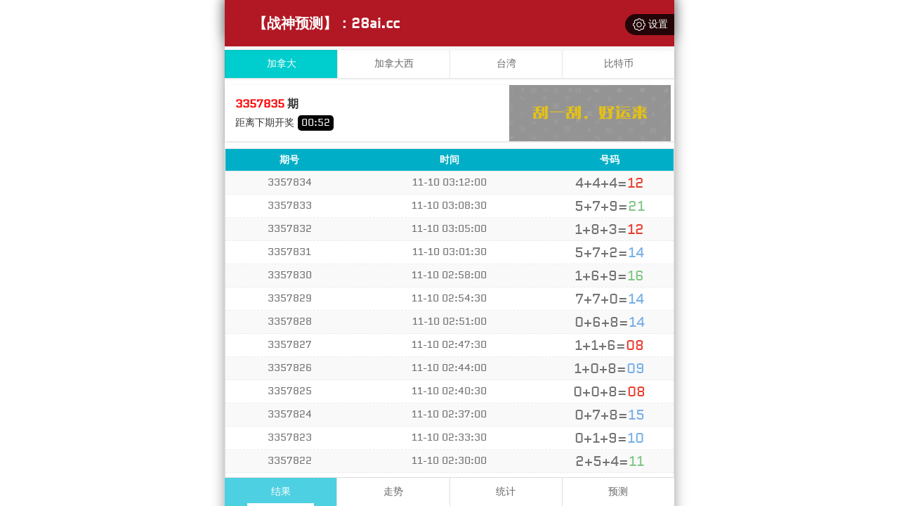

--- FILE ---
content_type: text/html; charset=utf-8
request_url: http://www.ruianyunmi.com/
body_size: 11945
content:
<!DOCTYPE html>
<html>
<head>
    <meta charset="UTF-8">
    <meta name="viewport" content="width=device-width, initial-scale=1, maximum-scale=1, user-scalable=no">
    <meta name="format-detection" content="telephone=no" />
    <meta name="referrer" content="never">
    <meta http-equiv="Content-Type" content="text/html" charset="UTF-8"/>
    <title>pc28加拿大预测结果走势|加拿大28咪牌预测官网|PC预测-实时高效数据查询</title>
    <meta name="keywords" content="pc28加拿大预测,结果走势,加拿大28,咪牌预测,PC预测,数据查询"> 
    <meta name="description" content="封丘人才网www.ruianyunmi.com是封丘地区专业人才招聘网站,网上封丘人才市场。实时提供封丘招聘信息、封丘求职简历信息。在封丘找工作、招人才就上封丘人才网!">
	<link rel="shortcut icon" href="/static/img/mi/favicon.ico">
    <link rel="stylesheet" href="/static/css/style.css">
    <link rel="stylesheet" href="/static/css/honeySwitch.css">
        <script type="text/javascript" src="/static/js/jquery-3.4.1.min.js"></script>
    <script type="text/javascript" src="/static/js/jquery.eraser.js"></script>
    <script type="text/javascript" src="/static/js/honeySwitch.js"></script>
    <script type="text/javascript" src="/static/js/jquery.cookie.js"></script>
    <script type="text/javascript" src="/static/js/mi.js"></script>
    <script type="text/javascript" src="/static/js/main.js"></script>
            <script type="text/javascript" src="//js.users.51.la/21923829.js"></script>
        <script type="text/javascript" src="//meihutj.shangshangqian.cc/aj/33268664312664064.js"></script>
</head>
<body>
    <div class="sysset-p">
        <div class="sysset-l">
            <div class="sysset" onclick="$('#sysset').fadeToggle(200)">
                <img src="/static/img/set.svg" class="sysset-icon" alt="pc28加拿大预测">
                <span>设置</span>
            </div>
        </div>
    </div>
    <div id="sysset">
        <div class="sysset-panel">
            <div class="sysset-head">
                <div>设置</div>
                <span onclick="$('#sysset').fadeToggle(200)">×</span>
            </div>
            <div class="sysset-list">
                <div class="sysset-item">
                    <span>咪牌开关</span>
                    <span class="switch-on" id="mi"></span>
                </div>
                <div class="sysset-item">
                    <span>横幅开关</span>
                    <span class="switch-on" id="ad"></span>
                </div>
            </div>
        </div>
    </div>
    
    <header class="mui-bar mui-bar-nav">
        <h1 class="h1-title">封丘人才网www.ruianyunmi.com是封丘地区专业人才招聘网站,网上封丘人才市场。实时提供封丘招聘信息、封丘求职简历信息。在封丘找工作、招人才就上封丘人才网!</h1>
        <div class="mui-title" style="text-align: left;">【战神预测】：28ai.cc</div>
    </header>
    
    <div class="main">
        
        <div class="main-p">

        <div class="banner">
                            
                            
                            
                            
                    </div>

        
        <nav>
		                        <a href="javascript:;" class="nav-item nav-active" >加拿大</a>
                                                                    <a href="/jndx28.html" class="nav-item" >加拿大西</a>
                                                                    <a href="/twbg28.html" class="nav-item" >台湾</a>
                                                                    <a href="/btc28.html" class="nav-item" >比特币</a>
                                                        </nav>

        <div class="issue">
            <div class="left">
                <div class="issue-item">
                    <img src="/static/img/jnd28.svg" class="issue-logo" alt="数据查询">
                    <div class="issue-data">
                        <div><span id="qishu">3357835</span> 期</div>
                        <div class="issue-btns">
                            <button id="prev"><</button>
                            <span class="issue-list">
                            <span id="qishu2">3357835</span>
                            <span class="issue-c"></span>
                        </span>
                            <button id="next" disabled>></button>
                            <ul class="issue-more">
                                                                <li>3357835</li>
                                                                <li>3357834</li>
                                                                <li>3357833</li>
                                                                <li>3357832</li>
                                                                <li>3357831</li>
                                                                <li>3357830</li>
                                                                <li>3357829</li>
                                                                <li>3357828</li>
                                                                <li>3357827</li>
                                                                <li>3357826</li>
                                                                <li>3357825</li>
                                                                <li>3357824</li>
                                                                <li>3357823</li>
                                                                <li>3357822</li>
                                                                <li>3357821</li>
                                                                <li>3357820</li>
                                                                <li>3357819</li>
                                                                <li>3357818</li>
                                                                <li>3357817</li>
                                                                <li>3357816</li>
                                                                <li>3357815</li>
                                                                <li>3357814</li>
                                                                <li>3357813</li>
                                                                <li>3357812</li>
                                                                <li>3357811</li>
                                                                <li>3357810</li>
                                                                <li>3357809</li>
                                                                <li>3357808</li>
                                                                <li>3357807</li>
                                                                <li>3357806</li>
                                                                <li>3357805</li>
                                                                <li>3357804</li>
                                                                <li>3357803</li>
                                                                <li>3357802</li>
                                                                <li>3357801</li>
                                                                <li>3357800</li>
                                                                <li>3357799</li>
                                                                <li>3357798</li>
                                                                <li>3357797</li>
                                                                <li>3357796</li>
                                                                <li>3357795</li>
                                                                <li>3357794</li>
                                                                <li>3357793</li>
                                                                <li>3357792</li>
                                                                <li>3357791</li>
                                                                <li>3357790</li>
                                                                <li>3357789</li>
                                                                <li>3357788</li>
                                                                <li>3357787</li>
                                                                <li>3357786</li>
                                                                <li>3357785</li>
                                                                <li>3357784</li>
                                                                <li>3357783</li>
                                                                <li>3357782</li>
                                                                <li>3357781</li>
                                                                <li>3357780</li>
                                                                <li>3357779</li>
                                                                <li>3357778</li>
                                                                <li>3357777</li>
                                                                <li>3357776</li>
                                                                <li>3357775</li>
                                                                <li>3357774</li>
                                                                <li>3357773</li>
                                                                <li>3357772</li>
                                                                <li>3357771</li>
                                                                <li>3357770</li>
                                                                <li>3357769</li>
                                                                <li>3357768</li>
                                                                <li>3357767</li>
                                                                <li>3357766</li>
                                                                <li>3357765</li>
                                                                <li>3357764</li>
                                                                <li>3357763</li>
                                                                <li>3357762</li>
                                                                <li>3357761</li>
                                                                <li>3357760</li>
                                                                <li>3357759</li>
                                                                <li>3357758</li>
                                                                <li>3357757</li>
                                                                <li>3357756</li>
                                                                <li>3357755</li>
                                                                <li>3357754</li>
                                                                <li>3357753</li>
                                                                <li>3357752</li>
                                                                <li>3357751</li>
                                                                <li>3357750</li>
                                                                <li>3357749</li>
                                                                <li>3357748</li>
                                                                <li>3357747</li>
                                                                <li>3357746</li>
                                                                <li>3357745</li>
                                                                <li>3357744</li>
                                                                <li>3357743</li>
                                                                <li>3357742</li>
                                                                <li>3357741</li>
                                                                <li>3357740</li>
                                                                <li>3357739</li>
                                                                <li>3357738</li>
                                                                <li>3357737</li>
                                                                <li>3357736</li>
                                                            </ul>
                        </div>
                    </div>
                    <div class="issue-mi" onclick="openMipai()">咪牌</div>
                </div>
                <div class="issue-item">
                    <div id="opentime">
                        距离下期开奖
                        <span id="times">
                                                <b>00</b><span>:</span>
                        <b>54</b><span></span>
                    </span>
                    </div>
                </div>
            </div>
            <div class="right">
                <div class="issue-item">
                    <div class="issue-d" style="display: none;" id="loading">
                        <img src="/static/img/clock.jpg" alt="加拿大28">
                        <span class="issue-w">正在开奖</span>
                        <img src="/static/img/loading.gif" alt="pc28加拿大预测">
                    </div>
                    <div class="issue-d" id="issues">
                        <div class="issue-nums">

                            <div class="mi-panel">
                                <img class="center-tc" src="/static/img/mi/mp-tc.png" alt="PC预测" id="tc2">
                            </div>

                            <span id="num1">7</span>
                            <i>+</i>
                            <span id="num2">3</span>
                            <i>+</i>
                            <span id="num3">3</span>
                            <i>=</i>
                            <span id="num4" class="color-0">13</span>
                        </div>
                        <div class="issue-type" id="dxds">
                                                        <span class="type-g">小</span>
                                                        <span class="type-g">单</span>
                                                    </div>
                    </div>
                </div>
            </div>
        </div>

        <div class="result">
            <div class="result-table" id="result">
                <div class="result-thead">
                    <span>期号</span>
                    <span class="p150">时间</span>
                    <span>号码</span>
                </div>
                                <div class="result-tr">
                    <span>3357835</span>
                    <span class="p150">11-10 03:15:30</span>
                    <span>7+3+3=<span class="color-0">13</span></span>
                </div>
                                <div class="result-tr">
                    <span>3357834</span>
                    <span class="p150">11-10 03:12:00</span>
                    <span>4+4+4=<span class="color-0">12</span></span>
                </div>
                                <div class="result-tr">
                    <span>3357833</span>
                    <span class="p150">11-10 03:08:30</span>
                    <span>5+7+9=<span class="color-1">21</span></span>
                </div>
                                <div class="result-tr">
                    <span>3357832</span>
                    <span class="p150">11-10 03:05:00</span>
                    <span>1+8+3=<span class="color-0">12</span></span>
                </div>
                                <div class="result-tr">
                    <span>3357831</span>
                    <span class="p150">11-10 03:01:30</span>
                    <span>5+7+2=<span class="color-2">14</span></span>
                </div>
                                <div class="result-tr">
                    <span>3357830</span>
                    <span class="p150">11-10 02:58:00</span>
                    <span>1+6+9=<span class="color-1">16</span></span>
                </div>
                                <div class="result-tr">
                    <span>3357829</span>
                    <span class="p150">11-10 02:54:30</span>
                    <span>7+7+0=<span class="color-2">14</span></span>
                </div>
                                <div class="result-tr">
                    <span>3357828</span>
                    <span class="p150">11-10 02:51:00</span>
                    <span>0+6+8=<span class="color-2">14</span></span>
                </div>
                                <div class="result-tr">
                    <span>3357827</span>
                    <span class="p150">11-10 02:47:30</span>
                    <span>1+1+6=<span class="color-0">08</span></span>
                </div>
                                <div class="result-tr">
                    <span>3357826</span>
                    <span class="p150">11-10 02:44:00</span>
                    <span>1+0+8=<span class="color-2">09</span></span>
                </div>
                                <div class="result-tr">
                    <span>3357825</span>
                    <span class="p150">11-10 02:40:30</span>
                    <span>0+0+8=<span class="color-0">08</span></span>
                </div>
                                <div class="result-tr">
                    <span>3357824</span>
                    <span class="p150">11-10 02:37:00</span>
                    <span>0+7+8=<span class="color-2">15</span></span>
                </div>
                                <div class="result-tr">
                    <span>3357823</span>
                    <span class="p150">11-10 02:33:30</span>
                    <span>0+1+9=<span class="color-2">10</span></span>
                </div>
                                <div class="result-tr">
                    <span>3357822</span>
                    <span class="p150">11-10 02:30:00</span>
                    <span>2+5+4=<span class="color-1">11</span></span>
                </div>
                                <div class="result-tr">
                    <span>3357821</span>
                    <span class="p150">11-10 02:26:30</span>
                    <span>8+1+6=<span class="color-2">15</span></span>
                </div>
                                <div class="result-tr">
                    <span>3357820</span>
                    <span class="p150">11-10 02:23:00</span>
                    <span>7+6+9=<span class="color-1">22</span></span>
                </div>
                                <div class="result-tr">
                    <span>3357819</span>
                    <span class="p150">11-10 02:19:30</span>
                    <span>4+0+1=<span class="color-1">05</span></span>
                </div>
                                <div class="result-tr">
                    <span>3357818</span>
                    <span class="p150">11-10 02:16:00</span>
                    <span>3+4+5=<span class="color-0">12</span></span>
                </div>
                                <div class="result-tr">
                    <span>3357817</span>
                    <span class="p150">11-10 02:12:30</span>
                    <span>2+0+4=<span class="color-1">06</span></span>
                </div>
                                <div class="result-tr">
                    <span>3357816</span>
                    <span class="p150">11-10 02:09:00</span>
                    <span>4+2+0=<span class="color-1">06</span></span>
                </div>
                                <div class="result-tr">
                    <span>3357815</span>
                    <span class="p150">11-10 02:05:30</span>
                    <span>2+0+9=<span class="color-1">11</span></span>
                </div>
                                <div class="result-tr">
                    <span>3357814</span>
                    <span class="p150">11-10 02:02:00</span>
                    <span>7+8+6=<span class="color-1">21</span></span>
                </div>
                                <div class="result-tr">
                    <span>3357813</span>
                    <span class="p150">11-10 01:58:30</span>
                    <span>5+4+0=<span class="color-2">09</span></span>
                </div>
                                <div class="result-tr">
                    <span>3357812</span>
                    <span class="p150">11-10 01:55:00</span>
                    <span>7+3+0=<span class="color-2">10</span></span>
                </div>
                                <div class="result-tr">
                    <span>3357811</span>
                    <span class="p150">11-10 01:51:30</span>
                    <span>5+6+2=<span class="color-0">13</span></span>
                </div>
                                <div class="result-tr">
                    <span>3357810</span>
                    <span class="p150">11-10 01:48:00</span>
                    <span>8+5+9=<span class="color-1">22</span></span>
                </div>
                                <div class="result-tr">
                    <span>3357809</span>
                    <span class="p150">11-10 01:44:30</span>
                    <span>6+5+0=<span class="color-1">11</span></span>
                </div>
                                <div class="result-tr">
                    <span>3357808</span>
                    <span class="p150">11-10 01:41:00</span>
                    <span>7+1+3=<span class="color-1">11</span></span>
                </div>
                                <div class="result-tr">
                    <span>3357807</span>
                    <span class="p150">11-10 01:37:30</span>
                    <span>2+3+1=<span class="color-1">06</span></span>
                </div>
                                <div class="result-tr">
                    <span>3357806</span>
                    <span class="p150">11-10 01:34:00</span>
                    <span>5+0+6=<span class="color-1">11</span></span>
                </div>
                                <div class="result-tr">
                    <span>3357805</span>
                    <span class="p150">11-10 01:30:30</span>
                    <span>7+4+2=<span class="color-0">13</span></span>
                </div>
                                <div class="result-tr">
                    <span>3357804</span>
                    <span class="p150">11-10 01:27:00</span>
                    <span>7+8+5=<span class="color-2">20</span></span>
                </div>
                                <div class="result-tr">
                    <span>3357803</span>
                    <span class="p150">11-10 01:23:30</span>
                    <span>3+4+0=<span class="color-0">07</span></span>
                </div>
                                <div class="result-tr">
                    <span>3357802</span>
                    <span class="p150">11-10 01:20:00</span>
                    <span>3+3+3=<span class="color-2">09</span></span>
                </div>
                                <div class="result-tr">
                    <span>3357801</span>
                    <span class="p150">11-10 01:16:30</span>
                    <span>5+8+1=<span class="color-2">14</span></span>
                </div>
                                <div class="result-tr">
                    <span>3357800</span>
                    <span class="p150">11-10 01:13:00</span>
                    <span>3+9+4=<span class="color-1">16</span></span>
                </div>
                                <div class="result-tr">
                    <span>3357799</span>
                    <span class="p150">11-10 01:09:30</span>
                    <span>9+6+0=<span class="color-2">15</span></span>
                </div>
                                <div class="result-tr">
                    <span>3357798</span>
                    <span class="p150">11-10 01:06:00</span>
                    <span>6+0+1=<span class="color-0">07</span></span>
                </div>
                                <div class="result-tr">
                    <span>3357797</span>
                    <span class="p150">11-10 01:02:30</span>
                    <span>1+9+1=<span class="color-1">11</span></span>
                </div>
                                <div class="result-tr">
                    <span>3357796</span>
                    <span class="p150">11-10 00:59:00</span>
                    <span>4+4+5=<span class="color-0">13</span></span>
                </div>
                                <div class="result-tr">
                    <span>3357795</span>
                    <span class="p150">11-10 00:55:30</span>
                    <span>6+5+1=<span class="color-0">12</span></span>
                </div>
                                <div class="result-tr">
                    <span>3357794</span>
                    <span class="p150">11-10 00:52:00</span>
                    <span>0+2+7=<span class="color-2">09</span></span>
                </div>
                                <div class="result-tr">
                    <span>3357793</span>
                    <span class="p150">11-10 00:48:30</span>
                    <span>7+5+9=<span class="color-1">21</span></span>
                </div>
                                <div class="result-tr">
                    <span>3357792</span>
                    <span class="p150">11-10 00:45:00</span>
                    <span>0+7+2=<span class="color-2">09</span></span>
                </div>
                                <div class="result-tr">
                    <span>3357791</span>
                    <span class="p150">11-10 00:41:30</span>
                    <span>8+8+3=<span class="color-0">19</span></span>
                </div>
                                <div class="result-tr">
                    <span>3357790</span>
                    <span class="p150">11-10 00:38:00</span>
                    <span>0+6+4=<span class="color-2">10</span></span>
                </div>
                                <div class="result-tr">
                    <span>3357789</span>
                    <span class="p150">11-10 00:34:30</span>
                    <span>7+9+2=<span class="color-0">18</span></span>
                </div>
                                <div class="result-tr">
                    <span>3357788</span>
                    <span class="p150">11-10 00:31:00</span>
                    <span>4+9+7=<span class="color-2">20</span></span>
                </div>
                                <div class="result-tr">
                    <span>3357787</span>
                    <span class="p150">11-10 00:27:30</span>
                    <span>7+0+7=<span class="color-2">14</span></span>
                </div>
                                <div class="result-tr">
                    <span>3357786</span>
                    <span class="p150">11-10 00:24:00</span>
                    <span>0+9+7=<span class="color-1">16</span></span>
                </div>
                                <div class="result-tr">
                    <span>3357785</span>
                    <span class="p150">11-10 00:20:30</span>
                    <span>7+7+3=<span class="color-1">17</span></span>
                </div>
                                <div class="result-tr">
                    <span>3357784</span>
                    <span class="p150">11-10 00:17:00</span>
                    <span>2+1+7=<span class="color-2">10</span></span>
                </div>
                                <div class="result-tr">
                    <span>3357783</span>
                    <span class="p150">11-10 00:13:30</span>
                    <span>5+9+0=<span class="color-2">14</span></span>
                </div>
                                <div class="result-tr">
                    <span>3357782</span>
                    <span class="p150">11-10 00:10:00</span>
                    <span>5+5+7=<span class="color-1">17</span></span>
                </div>
                                <div class="result-tr">
                    <span>3357781</span>
                    <span class="p150">11-10 00:06:30</span>
                    <span>4+5+2=<span class="color-1">11</span></span>
                </div>
                                <div class="result-tr">
                    <span>3357780</span>
                    <span class="p150">11-10 00:03:00</span>
                    <span>2+1+9=<span class="color-0">12</span></span>
                </div>
                                <div class="result-tr">
                    <span>3357779</span>
                    <span class="p150">11-09 23:59:30</span>
                    <span>7+7+0=<span class="color-2">14</span></span>
                </div>
                                <div class="result-tr">
                    <span>3357778</span>
                    <span class="p150">11-09 23:56:00</span>
                    <span>6+9+8=<span class="color-0">23</span></span>
                </div>
                                <div class="result-tr">
                    <span>3357777</span>
                    <span class="p150">11-09 23:52:30</span>
                    <span>3+1+7=<span class="color-1">11</span></span>
                </div>
                                <div class="result-tr">
                    <span>3357776</span>
                    <span class="p150">11-09 23:49:00</span>
                    <span>5+9+7=<span class="color-1">21</span></span>
                </div>
                                <div class="result-tr">
                    <span>3357775</span>
                    <span class="p150">11-09 23:45:30</span>
                    <span>1+3+8=<span class="color-0">12</span></span>
                </div>
                                <div class="result-tr">
                    <span>3357774</span>
                    <span class="p150">11-09 23:42:00</span>
                    <span>4+6+3=<span class="color-0">13</span></span>
                </div>
                                <div class="result-tr">
                    <span>3357773</span>
                    <span class="p150">11-09 23:38:30</span>
                    <span>5+9+0=<span class="color-2">14</span></span>
                </div>
                                <div class="result-tr">
                    <span>3357772</span>
                    <span class="p150">11-09 23:35:00</span>
                    <span>9+9+1=<span class="color-0">19</span></span>
                </div>
                                <div class="result-tr">
                    <span>3357771</span>
                    <span class="p150">11-09 23:31:30</span>
                    <span>4+5+8=<span class="color-1">17</span></span>
                </div>
                                <div class="result-tr">
                    <span>3357770</span>
                    <span class="p150">11-09 23:28:00</span>
                    <span>1+8+4=<span class="color-0">13</span></span>
                </div>
                                <div class="result-tr">
                    <span>3357769</span>
                    <span class="p150">11-09 23:24:30</span>
                    <span>9+6+1=<span class="color-1">16</span></span>
                </div>
                                <div class="result-tr">
                    <span>3357768</span>
                    <span class="p150">11-09 23:21:00</span>
                    <span>3+3+8=<span class="color-2">14</span></span>
                </div>
                                <div class="result-tr">
                    <span>3357767</span>
                    <span class="p150">11-09 23:17:30</span>
                    <span>4+8+9=<span class="color-1">21</span></span>
                </div>
                                <div class="result-tr">
                    <span>3357766</span>
                    <span class="p150">11-09 23:14:00</span>
                    <span>3+0+7=<span class="color-2">10</span></span>
                </div>
                                <div class="result-tr">
                    <span>3357765</span>
                    <span class="p150">11-09 23:10:30</span>
                    <span>6+4+8=<span class="color-0">18</span></span>
                </div>
                                <div class="result-tr">
                    <span>3357764</span>
                    <span class="p150">11-09 23:07:00</span>
                    <span>3+2+9=<span class="color-2">14</span></span>
                </div>
                                <div class="result-tr">
                    <span>3357763</span>
                    <span class="p150">11-09 23:03:30</span>
                    <span>9+2+4=<span class="color-2">15</span></span>
                </div>
                                <div class="result-tr">
                    <span>3357762</span>
                    <span class="p150">11-09 23:00:00</span>
                    <span>6+6+4=<span class="color-1">16</span></span>
                </div>
                                <div class="result-tr">
                    <span>3357761</span>
                    <span class="p150">11-09 22:56:30</span>
                    <span>9+9+4=<span class="color-1">22</span></span>
                </div>
                                <div class="result-tr">
                    <span>3357760</span>
                    <span class="p150">11-09 22:53:00</span>
                    <span>9+3+5=<span class="color-1">17</span></span>
                </div>
                                <div class="result-tr">
                    <span>3357759</span>
                    <span class="p150">11-09 22:49:30</span>
                    <span>8+7+7=<span class="color-1">22</span></span>
                </div>
                                <div class="result-tr">
                    <span>3357758</span>
                    <span class="p150">11-09 22:46:00</span>
                    <span>0+5+3=<span class="color-0">08</span></span>
                </div>
                                <div class="result-tr">
                    <span>3357757</span>
                    <span class="p150">11-09 22:42:30</span>
                    <span>9+5+0=<span class="color-2">14</span></span>
                </div>
                                <div class="result-tr">
                    <span>3357756</span>
                    <span class="p150">11-09 22:39:00</span>
                    <span>0+9+1=<span class="color-2">10</span></span>
                </div>
                                <div class="result-tr">
                    <span>3357755</span>
                    <span class="p150">11-09 22:35:30</span>
                    <span>9+5+1=<span class="color-2">15</span></span>
                </div>
                                <div class="result-tr">
                    <span>3357754</span>
                    <span class="p150">11-09 22:32:00</span>
                    <span>2+1+4=<span class="color-0">07</span></span>
                </div>
                                <div class="result-tr">
                    <span>3357753</span>
                    <span class="p150">11-09 22:28:30</span>
                    <span>5+3+0=<span class="color-0">08</span></span>
                </div>
                                <div class="result-tr">
                    <span>3357752</span>
                    <span class="p150">11-09 22:25:00</span>
                    <span>5+4+8=<span class="color-1">17</span></span>
                </div>
                                <div class="result-tr">
                    <span>3357751</span>
                    <span class="p150">11-09 22:21:30</span>
                    <span>9+1+9=<span class="color-0">19</span></span>
                </div>
                                <div class="result-tr">
                    <span>3357750</span>
                    <span class="p150">11-09 22:18:00</span>
                    <span>8+7+9=<span class="color-0">24</span></span>
                </div>
                                <div class="result-tr">
                    <span>3357749</span>
                    <span class="p150">11-09 22:14:30</span>
                    <span>3+3+6=<span class="color-0">12</span></span>
                </div>
                                <div class="result-tr">
                    <span>3357748</span>
                    <span class="p150">11-09 22:11:00</span>
                    <span>4+9+6=<span class="color-0">19</span></span>
                </div>
                                <div class="result-tr">
                    <span>3357747</span>
                    <span class="p150">11-09 22:07:30</span>
                    <span>1+2+1=<span class="color-2">04</span></span>
                </div>
                                <div class="result-tr">
                    <span>3357746</span>
                    <span class="p150">11-09 22:04:00</span>
                    <span>5+3+8=<span class="color-1">16</span></span>
                </div>
                                <div class="result-tr">
                    <span>3357745</span>
                    <span class="p150">11-09 22:00:30</span>
                    <span>2+3+0=<span class="color-1">05</span></span>
                </div>
                                <div class="result-tr">
                    <span>3357744</span>
                    <span class="p150">11-09 21:57:00</span>
                    <span>2+6+2=<span class="color-2">10</span></span>
                </div>
                                <div class="result-tr">
                    <span>3357743</span>
                    <span class="p150">11-09 21:53:30</span>
                    <span>3+5+2=<span class="color-2">10</span></span>
                </div>
                                <div class="result-tr">
                    <span>3357742</span>
                    <span class="p150">11-09 21:50:00</span>
                    <span>5+4+1=<span class="color-2">10</span></span>
                </div>
                                <div class="result-tr">
                    <span>3357741</span>
                    <span class="p150">11-09 21:46:30</span>
                    <span>0+3+0=<span class="color-2">03</span></span>
                </div>
                                <div class="result-tr">
                    <span>3357740</span>
                    <span class="p150">11-09 21:43:00</span>
                    <span>8+2+1=<span class="color-1">11</span></span>
                </div>
                                <div class="result-tr">
                    <span>3357739</span>
                    <span class="p150">11-09 21:39:30</span>
                    <span>9+7+3=<span class="color-0">19</span></span>
                </div>
                                <div class="result-tr">
                    <span>3357738</span>
                    <span class="p150">11-09 21:36:00</span>
                    <span>3+5+2=<span class="color-2">10</span></span>
                </div>
                                <div class="result-tr">
                    <span>3357737</span>
                    <span class="p150">11-09 21:32:30</span>
                    <span>9+6+2=<span class="color-1">17</span></span>
                </div>
                                <div class="result-tr">
                    <span>3357736</span>
                    <span class="p150">11-09 21:29:00</span>
                    <span>6+9+1=<span class="color-1">16</span></span>
                </div>
                            </div>

            <div class="result-table" id="trend" style="display: none;">
                <div class="result-thead">
                    <span class="p200">期号</span>
                    <span>值</span>
                    <span>大</span>
                    <span>小</span>
                    <span>单</span>
                    <span>双</span>
                    <span class="p120">大单</span>
                    <span class="p120">大双</span>
                    <span class="p120">小单</span>
                    <span class="p120">小双</span>
                </div>
                                <div class="result-tr">
                    <span class="p200">3357835</span>
                    <span class="color-0">13</span>
                                            <span></span>
                                            <span><i class="badge-g">小</i></span>
                                                <span><i class="badge-g">单</i></span>
                                                <span></span>
                                            <span class="p120"></span>
                                            <span class="p120"></span>
                                            <span class="p120"><i class="badge-g">小单</i></span>
                                                <span class="p120"></span>
                                    </div>
                                <div class="result-tr">
                    <span class="p200">3357834</span>
                    <span class="color-0">12</span>
                                            <span></span>
                                            <span><i class="badge-g">小</i></span>
                                                <span></span>
                                            <span><i class="badge-o">双</i></span>
                                                <span class="p120"></span>
                                            <span class="p120"></span>
                                            <span class="p120"></span>
                                            <span class="p120"><i class="badge-o">小双</i></span>
                                        </div>
                                <div class="result-tr">
                    <span class="p200">3357833</span>
                    <span class="color-1">21</span>
                                            <span><i class="badge-o">大</i></span>
                                                <span></span>
                                            <span><i class="badge-g">单</i></span>
                                                <span></span>
                                            <span class="p120"><i class="badge-g">大单</i></span>
                                                <span class="p120"></span>
                                            <span class="p120"></span>
                                            <span class="p120"></span>
                                    </div>
                                <div class="result-tr">
                    <span class="p200">3357832</span>
                    <span class="color-0">12</span>
                                            <span></span>
                                            <span><i class="badge-g">小</i></span>
                                                <span></span>
                                            <span><i class="badge-o">双</i></span>
                                                <span class="p120"></span>
                                            <span class="p120"></span>
                                            <span class="p120"></span>
                                            <span class="p120"><i class="badge-o">小双</i></span>
                                        </div>
                                <div class="result-tr">
                    <span class="p200">3357831</span>
                    <span class="color-2">14</span>
                                            <span><i class="badge-o">大</i></span>
                                                <span></span>
                                            <span></span>
                                            <span><i class="badge-o">双</i></span>
                                                <span class="p120"></span>
                                            <span class="p120"><i class="badge-o">大双</i></span>
                                                <span class="p120"></span>
                                            <span class="p120"></span>
                                    </div>
                                <div class="result-tr">
                    <span class="p200">3357830</span>
                    <span class="color-1">16</span>
                                            <span><i class="badge-o">大</i></span>
                                                <span></span>
                                            <span></span>
                                            <span><i class="badge-o">双</i></span>
                                                <span class="p120"></span>
                                            <span class="p120"><i class="badge-o">大双</i></span>
                                                <span class="p120"></span>
                                            <span class="p120"></span>
                                    </div>
                                <div class="result-tr">
                    <span class="p200">3357829</span>
                    <span class="color-2">14</span>
                                            <span><i class="badge-o">大</i></span>
                                                <span></span>
                                            <span></span>
                                            <span><i class="badge-o">双</i></span>
                                                <span class="p120"></span>
                                            <span class="p120"><i class="badge-o">大双</i></span>
                                                <span class="p120"></span>
                                            <span class="p120"></span>
                                    </div>
                                <div class="result-tr">
                    <span class="p200">3357828</span>
                    <span class="color-2">14</span>
                                            <span><i class="badge-o">大</i></span>
                                                <span></span>
                                            <span></span>
                                            <span><i class="badge-o">双</i></span>
                                                <span class="p120"></span>
                                            <span class="p120"><i class="badge-o">大双</i></span>
                                                <span class="p120"></span>
                                            <span class="p120"></span>
                                    </div>
                                <div class="result-tr">
                    <span class="p200">3357827</span>
                    <span class="color-0">08</span>
                                            <span></span>
                                            <span><i class="badge-g">小</i></span>
                                                <span></span>
                                            <span><i class="badge-o">双</i></span>
                                                <span class="p120"></span>
                                            <span class="p120"></span>
                                            <span class="p120"></span>
                                            <span class="p120"><i class="badge-o">小双</i></span>
                                        </div>
                                <div class="result-tr">
                    <span class="p200">3357826</span>
                    <span class="color-2">09</span>
                                            <span></span>
                                            <span><i class="badge-g">小</i></span>
                                                <span><i class="badge-g">单</i></span>
                                                <span></span>
                                            <span class="p120"></span>
                                            <span class="p120"></span>
                                            <span class="p120"><i class="badge-g">小单</i></span>
                                                <span class="p120"></span>
                                    </div>
                                <div class="result-tr">
                    <span class="p200">3357825</span>
                    <span class="color-0">08</span>
                                            <span></span>
                                            <span><i class="badge-g">小</i></span>
                                                <span></span>
                                            <span><i class="badge-o">双</i></span>
                                                <span class="p120"></span>
                                            <span class="p120"></span>
                                            <span class="p120"></span>
                                            <span class="p120"><i class="badge-o">小双</i></span>
                                        </div>
                                <div class="result-tr">
                    <span class="p200">3357824</span>
                    <span class="color-2">15</span>
                                            <span><i class="badge-o">大</i></span>
                                                <span></span>
                                            <span><i class="badge-g">单</i></span>
                                                <span></span>
                                            <span class="p120"><i class="badge-g">大单</i></span>
                                                <span class="p120"></span>
                                            <span class="p120"></span>
                                            <span class="p120"></span>
                                    </div>
                                <div class="result-tr">
                    <span class="p200">3357823</span>
                    <span class="color-2">10</span>
                                            <span></span>
                                            <span><i class="badge-g">小</i></span>
                                                <span></span>
                                            <span><i class="badge-o">双</i></span>
                                                <span class="p120"></span>
                                            <span class="p120"></span>
                                            <span class="p120"></span>
                                            <span class="p120"><i class="badge-o">小双</i></span>
                                        </div>
                                <div class="result-tr">
                    <span class="p200">3357822</span>
                    <span class="color-1">11</span>
                                            <span></span>
                                            <span><i class="badge-g">小</i></span>
                                                <span><i class="badge-g">单</i></span>
                                                <span></span>
                                            <span class="p120"></span>
                                            <span class="p120"></span>
                                            <span class="p120"><i class="badge-g">小单</i></span>
                                                <span class="p120"></span>
                                    </div>
                                <div class="result-tr">
                    <span class="p200">3357821</span>
                    <span class="color-2">15</span>
                                            <span><i class="badge-o">大</i></span>
                                                <span></span>
                                            <span><i class="badge-g">单</i></span>
                                                <span></span>
                                            <span class="p120"><i class="badge-g">大单</i></span>
                                                <span class="p120"></span>
                                            <span class="p120"></span>
                                            <span class="p120"></span>
                                    </div>
                                <div class="result-tr">
                    <span class="p200">3357820</span>
                    <span class="color-1">22</span>
                                            <span><i class="badge-o">大</i></span>
                                                <span></span>
                                            <span></span>
                                            <span><i class="badge-o">双</i></span>
                                                <span class="p120"></span>
                                            <span class="p120"><i class="badge-o">大双</i></span>
                                                <span class="p120"></span>
                                            <span class="p120"></span>
                                    </div>
                                <div class="result-tr">
                    <span class="p200">3357819</span>
                    <span class="color-1">05</span>
                                            <span></span>
                                            <span><i class="badge-g">小</i></span>
                                                <span><i class="badge-g">单</i></span>
                                                <span></span>
                                            <span class="p120"></span>
                                            <span class="p120"></span>
                                            <span class="p120"><i class="badge-g">小单</i></span>
                                                <span class="p120"></span>
                                    </div>
                                <div class="result-tr">
                    <span class="p200">3357818</span>
                    <span class="color-0">12</span>
                                            <span></span>
                                            <span><i class="badge-g">小</i></span>
                                                <span></span>
                                            <span><i class="badge-o">双</i></span>
                                                <span class="p120"></span>
                                            <span class="p120"></span>
                                            <span class="p120"></span>
                                            <span class="p120"><i class="badge-o">小双</i></span>
                                        </div>
                                <div class="result-tr">
                    <span class="p200">3357817</span>
                    <span class="color-1">06</span>
                                            <span></span>
                                            <span><i class="badge-g">小</i></span>
                                                <span></span>
                                            <span><i class="badge-o">双</i></span>
                                                <span class="p120"></span>
                                            <span class="p120"></span>
                                            <span class="p120"></span>
                                            <span class="p120"><i class="badge-o">小双</i></span>
                                        </div>
                                <div class="result-tr">
                    <span class="p200">3357816</span>
                    <span class="color-1">06</span>
                                            <span></span>
                                            <span><i class="badge-g">小</i></span>
                                                <span></span>
                                            <span><i class="badge-o">双</i></span>
                                                <span class="p120"></span>
                                            <span class="p120"></span>
                                            <span class="p120"></span>
                                            <span class="p120"><i class="badge-o">小双</i></span>
                                        </div>
                                <div class="result-tr">
                    <span class="p200">3357815</span>
                    <span class="color-1">11</span>
                                            <span></span>
                                            <span><i class="badge-g">小</i></span>
                                                <span><i class="badge-g">单</i></span>
                                                <span></span>
                                            <span class="p120"></span>
                                            <span class="p120"></span>
                                            <span class="p120"><i class="badge-g">小单</i></span>
                                                <span class="p120"></span>
                                    </div>
                                <div class="result-tr">
                    <span class="p200">3357814</span>
                    <span class="color-1">21</span>
                                            <span><i class="badge-o">大</i></span>
                                                <span></span>
                                            <span><i class="badge-g">单</i></span>
                                                <span></span>
                                            <span class="p120"><i class="badge-g">大单</i></span>
                                                <span class="p120"></span>
                                            <span class="p120"></span>
                                            <span class="p120"></span>
                                    </div>
                                <div class="result-tr">
                    <span class="p200">3357813</span>
                    <span class="color-2">09</span>
                                            <span></span>
                                            <span><i class="badge-g">小</i></span>
                                                <span><i class="badge-g">单</i></span>
                                                <span></span>
                                            <span class="p120"></span>
                                            <span class="p120"></span>
                                            <span class="p120"><i class="badge-g">小单</i></span>
                                                <span class="p120"></span>
                                    </div>
                                <div class="result-tr">
                    <span class="p200">3357812</span>
                    <span class="color-2">10</span>
                                            <span></span>
                                            <span><i class="badge-g">小</i></span>
                                                <span></span>
                                            <span><i class="badge-o">双</i></span>
                                                <span class="p120"></span>
                                            <span class="p120"></span>
                                            <span class="p120"></span>
                                            <span class="p120"><i class="badge-o">小双</i></span>
                                        </div>
                                <div class="result-tr">
                    <span class="p200">3357811</span>
                    <span class="color-0">13</span>
                                            <span></span>
                                            <span><i class="badge-g">小</i></span>
                                                <span><i class="badge-g">单</i></span>
                                                <span></span>
                                            <span class="p120"></span>
                                            <span class="p120"></span>
                                            <span class="p120"><i class="badge-g">小单</i></span>
                                                <span class="p120"></span>
                                    </div>
                                <div class="result-tr">
                    <span class="p200">3357810</span>
                    <span class="color-1">22</span>
                                            <span><i class="badge-o">大</i></span>
                                                <span></span>
                                            <span></span>
                                            <span><i class="badge-o">双</i></span>
                                                <span class="p120"></span>
                                            <span class="p120"><i class="badge-o">大双</i></span>
                                                <span class="p120"></span>
                                            <span class="p120"></span>
                                    </div>
                                <div class="result-tr">
                    <span class="p200">3357809</span>
                    <span class="color-1">11</span>
                                            <span></span>
                                            <span><i class="badge-g">小</i></span>
                                                <span><i class="badge-g">单</i></span>
                                                <span></span>
                                            <span class="p120"></span>
                                            <span class="p120"></span>
                                            <span class="p120"><i class="badge-g">小单</i></span>
                                                <span class="p120"></span>
                                    </div>
                                <div class="result-tr">
                    <span class="p200">3357808</span>
                    <span class="color-1">11</span>
                                            <span></span>
                                            <span><i class="badge-g">小</i></span>
                                                <span><i class="badge-g">单</i></span>
                                                <span></span>
                                            <span class="p120"></span>
                                            <span class="p120"></span>
                                            <span class="p120"><i class="badge-g">小单</i></span>
                                                <span class="p120"></span>
                                    </div>
                                <div class="result-tr">
                    <span class="p200">3357807</span>
                    <span class="color-1">06</span>
                                            <span></span>
                                            <span><i class="badge-g">小</i></span>
                                                <span></span>
                                            <span><i class="badge-o">双</i></span>
                                                <span class="p120"></span>
                                            <span class="p120"></span>
                                            <span class="p120"></span>
                                            <span class="p120"><i class="badge-o">小双</i></span>
                                        </div>
                                <div class="result-tr">
                    <span class="p200">3357806</span>
                    <span class="color-1">11</span>
                                            <span></span>
                                            <span><i class="badge-g">小</i></span>
                                                <span><i class="badge-g">单</i></span>
                                                <span></span>
                                            <span class="p120"></span>
                                            <span class="p120"></span>
                                            <span class="p120"><i class="badge-g">小单</i></span>
                                                <span class="p120"></span>
                                    </div>
                                <div class="result-tr">
                    <span class="p200">3357805</span>
                    <span class="color-0">13</span>
                                            <span></span>
                                            <span><i class="badge-g">小</i></span>
                                                <span><i class="badge-g">单</i></span>
                                                <span></span>
                                            <span class="p120"></span>
                                            <span class="p120"></span>
                                            <span class="p120"><i class="badge-g">小单</i></span>
                                                <span class="p120"></span>
                                    </div>
                                <div class="result-tr">
                    <span class="p200">3357804</span>
                    <span class="color-2">20</span>
                                            <span><i class="badge-o">大</i></span>
                                                <span></span>
                                            <span></span>
                                            <span><i class="badge-o">双</i></span>
                                                <span class="p120"></span>
                                            <span class="p120"><i class="badge-o">大双</i></span>
                                                <span class="p120"></span>
                                            <span class="p120"></span>
                                    </div>
                                <div class="result-tr">
                    <span class="p200">3357803</span>
                    <span class="color-0">07</span>
                                            <span></span>
                                            <span><i class="badge-g">小</i></span>
                                                <span><i class="badge-g">单</i></span>
                                                <span></span>
                                            <span class="p120"></span>
                                            <span class="p120"></span>
                                            <span class="p120"><i class="badge-g">小单</i></span>
                                                <span class="p120"></span>
                                    </div>
                                <div class="result-tr">
                    <span class="p200">3357802</span>
                    <span class="color-2">09</span>
                                            <span></span>
                                            <span><i class="badge-g">小</i></span>
                                                <span><i class="badge-g">单</i></span>
                                                <span></span>
                                            <span class="p120"></span>
                                            <span class="p120"></span>
                                            <span class="p120"><i class="badge-g">小单</i></span>
                                                <span class="p120"></span>
                                    </div>
                                <div class="result-tr">
                    <span class="p200">3357801</span>
                    <span class="color-2">14</span>
                                            <span><i class="badge-o">大</i></span>
                                                <span></span>
                                            <span></span>
                                            <span><i class="badge-o">双</i></span>
                                                <span class="p120"></span>
                                            <span class="p120"><i class="badge-o">大双</i></span>
                                                <span class="p120"></span>
                                            <span class="p120"></span>
                                    </div>
                                <div class="result-tr">
                    <span class="p200">3357800</span>
                    <span class="color-1">16</span>
                                            <span><i class="badge-o">大</i></span>
                                                <span></span>
                                            <span></span>
                                            <span><i class="badge-o">双</i></span>
                                                <span class="p120"></span>
                                            <span class="p120"><i class="badge-o">大双</i></span>
                                                <span class="p120"></span>
                                            <span class="p120"></span>
                                    </div>
                                <div class="result-tr">
                    <span class="p200">3357799</span>
                    <span class="color-2">15</span>
                                            <span><i class="badge-o">大</i></span>
                                                <span></span>
                                            <span><i class="badge-g">单</i></span>
                                                <span></span>
                                            <span class="p120"><i class="badge-g">大单</i></span>
                                                <span class="p120"></span>
                                            <span class="p120"></span>
                                            <span class="p120"></span>
                                    </div>
                                <div class="result-tr">
                    <span class="p200">3357798</span>
                    <span class="color-0">07</span>
                                            <span></span>
                                            <span><i class="badge-g">小</i></span>
                                                <span><i class="badge-g">单</i></span>
                                                <span></span>
                                            <span class="p120"></span>
                                            <span class="p120"></span>
                                            <span class="p120"><i class="badge-g">小单</i></span>
                                                <span class="p120"></span>
                                    </div>
                                <div class="result-tr">
                    <span class="p200">3357797</span>
                    <span class="color-1">11</span>
                                            <span></span>
                                            <span><i class="badge-g">小</i></span>
                                                <span><i class="badge-g">单</i></span>
                                                <span></span>
                                            <span class="p120"></span>
                                            <span class="p120"></span>
                                            <span class="p120"><i class="badge-g">小单</i></span>
                                                <span class="p120"></span>
                                    </div>
                                <div class="result-tr">
                    <span class="p200">3357796</span>
                    <span class="color-0">13</span>
                                            <span></span>
                                            <span><i class="badge-g">小</i></span>
                                                <span><i class="badge-g">单</i></span>
                                                <span></span>
                                            <span class="p120"></span>
                                            <span class="p120"></span>
                                            <span class="p120"><i class="badge-g">小单</i></span>
                                                <span class="p120"></span>
                                    </div>
                                <div class="result-tr">
                    <span class="p200">3357795</span>
                    <span class="color-0">12</span>
                                            <span></span>
                                            <span><i class="badge-g">小</i></span>
                                                <span></span>
                                            <span><i class="badge-o">双</i></span>
                                                <span class="p120"></span>
                                            <span class="p120"></span>
                                            <span class="p120"></span>
                                            <span class="p120"><i class="badge-o">小双</i></span>
                                        </div>
                                <div class="result-tr">
                    <span class="p200">3357794</span>
                    <span class="color-2">09</span>
                                            <span></span>
                                            <span><i class="badge-g">小</i></span>
                                                <span><i class="badge-g">单</i></span>
                                                <span></span>
                                            <span class="p120"></span>
                                            <span class="p120"></span>
                                            <span class="p120"><i class="badge-g">小单</i></span>
                                                <span class="p120"></span>
                                    </div>
                                <div class="result-tr">
                    <span class="p200">3357793</span>
                    <span class="color-1">21</span>
                                            <span><i class="badge-o">大</i></span>
                                                <span></span>
                                            <span><i class="badge-g">单</i></span>
                                                <span></span>
                                            <span class="p120"><i class="badge-g">大单</i></span>
                                                <span class="p120"></span>
                                            <span class="p120"></span>
                                            <span class="p120"></span>
                                    </div>
                                <div class="result-tr">
                    <span class="p200">3357792</span>
                    <span class="color-2">09</span>
                                            <span></span>
                                            <span><i class="badge-g">小</i></span>
                                                <span><i class="badge-g">单</i></span>
                                                <span></span>
                                            <span class="p120"></span>
                                            <span class="p120"></span>
                                            <span class="p120"><i class="badge-g">小单</i></span>
                                                <span class="p120"></span>
                                    </div>
                                <div class="result-tr">
                    <span class="p200">3357791</span>
                    <span class="color-0">19</span>
                                            <span><i class="badge-o">大</i></span>
                                                <span></span>
                                            <span><i class="badge-g">单</i></span>
                                                <span></span>
                                            <span class="p120"><i class="badge-g">大单</i></span>
                                                <span class="p120"></span>
                                            <span class="p120"></span>
                                            <span class="p120"></span>
                                    </div>
                                <div class="result-tr">
                    <span class="p200">3357790</span>
                    <span class="color-2">10</span>
                                            <span></span>
                                            <span><i class="badge-g">小</i></span>
                                                <span></span>
                                            <span><i class="badge-o">双</i></span>
                                                <span class="p120"></span>
                                            <span class="p120"></span>
                                            <span class="p120"></span>
                                            <span class="p120"><i class="badge-o">小双</i></span>
                                        </div>
                                <div class="result-tr">
                    <span class="p200">3357789</span>
                    <span class="color-0">18</span>
                                            <span><i class="badge-o">大</i></span>
                                                <span></span>
                                            <span></span>
                                            <span><i class="badge-o">双</i></span>
                                                <span class="p120"></span>
                                            <span class="p120"><i class="badge-o">大双</i></span>
                                                <span class="p120"></span>
                                            <span class="p120"></span>
                                    </div>
                                <div class="result-tr">
                    <span class="p200">3357788</span>
                    <span class="color-2">20</span>
                                            <span><i class="badge-o">大</i></span>
                                                <span></span>
                                            <span></span>
                                            <span><i class="badge-o">双</i></span>
                                                <span class="p120"></span>
                                            <span class="p120"><i class="badge-o">大双</i></span>
                                                <span class="p120"></span>
                                            <span class="p120"></span>
                                    </div>
                                <div class="result-tr">
                    <span class="p200">3357787</span>
                    <span class="color-2">14</span>
                                            <span><i class="badge-o">大</i></span>
                                                <span></span>
                                            <span></span>
                                            <span><i class="badge-o">双</i></span>
                                                <span class="p120"></span>
                                            <span class="p120"><i class="badge-o">大双</i></span>
                                                <span class="p120"></span>
                                            <span class="p120"></span>
                                    </div>
                                <div class="result-tr">
                    <span class="p200">3357786</span>
                    <span class="color-1">16</span>
                                            <span><i class="badge-o">大</i></span>
                                                <span></span>
                                            <span></span>
                                            <span><i class="badge-o">双</i></span>
                                                <span class="p120"></span>
                                            <span class="p120"><i class="badge-o">大双</i></span>
                                                <span class="p120"></span>
                                            <span class="p120"></span>
                                    </div>
                                <div class="result-tr">
                    <span class="p200">3357785</span>
                    <span class="color-1">17</span>
                                            <span><i class="badge-o">大</i></span>
                                                <span></span>
                                            <span><i class="badge-g">单</i></span>
                                                <span></span>
                                            <span class="p120"><i class="badge-g">大单</i></span>
                                                <span class="p120"></span>
                                            <span class="p120"></span>
                                            <span class="p120"></span>
                                    </div>
                                <div class="result-tr">
                    <span class="p200">3357784</span>
                    <span class="color-2">10</span>
                                            <span></span>
                                            <span><i class="badge-g">小</i></span>
                                                <span></span>
                                            <span><i class="badge-o">双</i></span>
                                                <span class="p120"></span>
                                            <span class="p120"></span>
                                            <span class="p120"></span>
                                            <span class="p120"><i class="badge-o">小双</i></span>
                                        </div>
                                <div class="result-tr">
                    <span class="p200">3357783</span>
                    <span class="color-2">14</span>
                                            <span><i class="badge-o">大</i></span>
                                                <span></span>
                                            <span></span>
                                            <span><i class="badge-o">双</i></span>
                                                <span class="p120"></span>
                                            <span class="p120"><i class="badge-o">大双</i></span>
                                                <span class="p120"></span>
                                            <span class="p120"></span>
                                    </div>
                                <div class="result-tr">
                    <span class="p200">3357782</span>
                    <span class="color-1">17</span>
                                            <span><i class="badge-o">大</i></span>
                                                <span></span>
                                            <span><i class="badge-g">单</i></span>
                                                <span></span>
                                            <span class="p120"><i class="badge-g">大单</i></span>
                                                <span class="p120"></span>
                                            <span class="p120"></span>
                                            <span class="p120"></span>
                                    </div>
                                <div class="result-tr">
                    <span class="p200">3357781</span>
                    <span class="color-1">11</span>
                                            <span></span>
                                            <span><i class="badge-g">小</i></span>
                                                <span><i class="badge-g">单</i></span>
                                                <span></span>
                                            <span class="p120"></span>
                                            <span class="p120"></span>
                                            <span class="p120"><i class="badge-g">小单</i></span>
                                                <span class="p120"></span>
                                    </div>
                                <div class="result-tr">
                    <span class="p200">3357780</span>
                    <span class="color-0">12</span>
                                            <span></span>
                                            <span><i class="badge-g">小</i></span>
                                                <span></span>
                                            <span><i class="badge-o">双</i></span>
                                                <span class="p120"></span>
                                            <span class="p120"></span>
                                            <span class="p120"></span>
                                            <span class="p120"><i class="badge-o">小双</i></span>
                                        </div>
                                <div class="result-tr">
                    <span class="p200">3357779</span>
                    <span class="color-2">14</span>
                                            <span><i class="badge-o">大</i></span>
                                                <span></span>
                                            <span></span>
                                            <span><i class="badge-o">双</i></span>
                                                <span class="p120"></span>
                                            <span class="p120"><i class="badge-o">大双</i></span>
                                                <span class="p120"></span>
                                            <span class="p120"></span>
                                    </div>
                                <div class="result-tr">
                    <span class="p200">3357778</span>
                    <span class="color-0">23</span>
                                            <span><i class="badge-o">大</i></span>
                                                <span></span>
                                            <span><i class="badge-g">单</i></span>
                                                <span></span>
                                            <span class="p120"><i class="badge-g">大单</i></span>
                                                <span class="p120"></span>
                                            <span class="p120"></span>
                                            <span class="p120"></span>
                                    </div>
                                <div class="result-tr">
                    <span class="p200">3357777</span>
                    <span class="color-1">11</span>
                                            <span></span>
                                            <span><i class="badge-g">小</i></span>
                                                <span><i class="badge-g">单</i></span>
                                                <span></span>
                                            <span class="p120"></span>
                                            <span class="p120"></span>
                                            <span class="p120"><i class="badge-g">小单</i></span>
                                                <span class="p120"></span>
                                    </div>
                                <div class="result-tr">
                    <span class="p200">3357776</span>
                    <span class="color-1">21</span>
                                            <span><i class="badge-o">大</i></span>
                                                <span></span>
                                            <span><i class="badge-g">单</i></span>
                                                <span></span>
                                            <span class="p120"><i class="badge-g">大单</i></span>
                                                <span class="p120"></span>
                                            <span class="p120"></span>
                                            <span class="p120"></span>
                                    </div>
                                <div class="result-tr">
                    <span class="p200">3357775</span>
                    <span class="color-0">12</span>
                                            <span></span>
                                            <span><i class="badge-g">小</i></span>
                                                <span></span>
                                            <span><i class="badge-o">双</i></span>
                                                <span class="p120"></span>
                                            <span class="p120"></span>
                                            <span class="p120"></span>
                                            <span class="p120"><i class="badge-o">小双</i></span>
                                        </div>
                                <div class="result-tr">
                    <span class="p200">3357774</span>
                    <span class="color-0">13</span>
                                            <span></span>
                                            <span><i class="badge-g">小</i></span>
                                                <span><i class="badge-g">单</i></span>
                                                <span></span>
                                            <span class="p120"></span>
                                            <span class="p120"></span>
                                            <span class="p120"><i class="badge-g">小单</i></span>
                                                <span class="p120"></span>
                                    </div>
                                <div class="result-tr">
                    <span class="p200">3357773</span>
                    <span class="color-2">14</span>
                                            <span><i class="badge-o">大</i></span>
                                                <span></span>
                                            <span></span>
                                            <span><i class="badge-o">双</i></span>
                                                <span class="p120"></span>
                                            <span class="p120"><i class="badge-o">大双</i></span>
                                                <span class="p120"></span>
                                            <span class="p120"></span>
                                    </div>
                                <div class="result-tr">
                    <span class="p200">3357772</span>
                    <span class="color-0">19</span>
                                            <span><i class="badge-o">大</i></span>
                                                <span></span>
                                            <span><i class="badge-g">单</i></span>
                                                <span></span>
                                            <span class="p120"><i class="badge-g">大单</i></span>
                                                <span class="p120"></span>
                                            <span class="p120"></span>
                                            <span class="p120"></span>
                                    </div>
                                <div class="result-tr">
                    <span class="p200">3357771</span>
                    <span class="color-1">17</span>
                                            <span><i class="badge-o">大</i></span>
                                                <span></span>
                                            <span><i class="badge-g">单</i></span>
                                                <span></span>
                                            <span class="p120"><i class="badge-g">大单</i></span>
                                                <span class="p120"></span>
                                            <span class="p120"></span>
                                            <span class="p120"></span>
                                    </div>
                                <div class="result-tr">
                    <span class="p200">3357770</span>
                    <span class="color-0">13</span>
                                            <span></span>
                                            <span><i class="badge-g">小</i></span>
                                                <span><i class="badge-g">单</i></span>
                                                <span></span>
                                            <span class="p120"></span>
                                            <span class="p120"></span>
                                            <span class="p120"><i class="badge-g">小单</i></span>
                                                <span class="p120"></span>
                                    </div>
                                <div class="result-tr">
                    <span class="p200">3357769</span>
                    <span class="color-1">16</span>
                                            <span><i class="badge-o">大</i></span>
                                                <span></span>
                                            <span></span>
                                            <span><i class="badge-o">双</i></span>
                                                <span class="p120"></span>
                                            <span class="p120"><i class="badge-o">大双</i></span>
                                                <span class="p120"></span>
                                            <span class="p120"></span>
                                    </div>
                                <div class="result-tr">
                    <span class="p200">3357768</span>
                    <span class="color-2">14</span>
                                            <span><i class="badge-o">大</i></span>
                                                <span></span>
                                            <span></span>
                                            <span><i class="badge-o">双</i></span>
                                                <span class="p120"></span>
                                            <span class="p120"><i class="badge-o">大双</i></span>
                                                <span class="p120"></span>
                                            <span class="p120"></span>
                                    </div>
                                <div class="result-tr">
                    <span class="p200">3357767</span>
                    <span class="color-1">21</span>
                                            <span><i class="badge-o">大</i></span>
                                                <span></span>
                                            <span><i class="badge-g">单</i></span>
                                                <span></span>
                                            <span class="p120"><i class="badge-g">大单</i></span>
                                                <span class="p120"></span>
                                            <span class="p120"></span>
                                            <span class="p120"></span>
                                    </div>
                                <div class="result-tr">
                    <span class="p200">3357766</span>
                    <span class="color-2">10</span>
                                            <span></span>
                                            <span><i class="badge-g">小</i></span>
                                                <span></span>
                                            <span><i class="badge-o">双</i></span>
                                                <span class="p120"></span>
                                            <span class="p120"></span>
                                            <span class="p120"></span>
                                            <span class="p120"><i class="badge-o">小双</i></span>
                                        </div>
                                <div class="result-tr">
                    <span class="p200">3357765</span>
                    <span class="color-0">18</span>
                                            <span><i class="badge-o">大</i></span>
                                                <span></span>
                                            <span></span>
                                            <span><i class="badge-o">双</i></span>
                                                <span class="p120"></span>
                                            <span class="p120"><i class="badge-o">大双</i></span>
                                                <span class="p120"></span>
                                            <span class="p120"></span>
                                    </div>
                                <div class="result-tr">
                    <span class="p200">3357764</span>
                    <span class="color-2">14</span>
                                            <span><i class="badge-o">大</i></span>
                                                <span></span>
                                            <span></span>
                                            <span><i class="badge-o">双</i></span>
                                                <span class="p120"></span>
                                            <span class="p120"><i class="badge-o">大双</i></span>
                                                <span class="p120"></span>
                                            <span class="p120"></span>
                                    </div>
                                <div class="result-tr">
                    <span class="p200">3357763</span>
                    <span class="color-2">15</span>
                                            <span><i class="badge-o">大</i></span>
                                                <span></span>
                                            <span><i class="badge-g">单</i></span>
                                                <span></span>
                                            <span class="p120"><i class="badge-g">大单</i></span>
                                                <span class="p120"></span>
                                            <span class="p120"></span>
                                            <span class="p120"></span>
                                    </div>
                                <div class="result-tr">
                    <span class="p200">3357762</span>
                    <span class="color-1">16</span>
                                            <span><i class="badge-o">大</i></span>
                                                <span></span>
                                            <span></span>
                                            <span><i class="badge-o">双</i></span>
                                                <span class="p120"></span>
                                            <span class="p120"><i class="badge-o">大双</i></span>
                                                <span class="p120"></span>
                                            <span class="p120"></span>
                                    </div>
                                <div class="result-tr">
                    <span class="p200">3357761</span>
                    <span class="color-1">22</span>
                                            <span><i class="badge-o">大</i></span>
                                                <span></span>
                                            <span></span>
                                            <span><i class="badge-o">双</i></span>
                                                <span class="p120"></span>
                                            <span class="p120"><i class="badge-o">大双</i></span>
                                                <span class="p120"></span>
                                            <span class="p120"></span>
                                    </div>
                                <div class="result-tr">
                    <span class="p200">3357760</span>
                    <span class="color-1">17</span>
                                            <span><i class="badge-o">大</i></span>
                                                <span></span>
                                            <span><i class="badge-g">单</i></span>
                                                <span></span>
                                            <span class="p120"><i class="badge-g">大单</i></span>
                                                <span class="p120"></span>
                                            <span class="p120"></span>
                                            <span class="p120"></span>
                                    </div>
                                <div class="result-tr">
                    <span class="p200">3357759</span>
                    <span class="color-1">22</span>
                                            <span><i class="badge-o">大</i></span>
                                                <span></span>
                                            <span></span>
                                            <span><i class="badge-o">双</i></span>
                                                <span class="p120"></span>
                                            <span class="p120"><i class="badge-o">大双</i></span>
                                                <span class="p120"></span>
                                            <span class="p120"></span>
                                    </div>
                                <div class="result-tr">
                    <span class="p200">3357758</span>
                    <span class="color-0">08</span>
                                            <span></span>
                                            <span><i class="badge-g">小</i></span>
                                                <span></span>
                                            <span><i class="badge-o">双</i></span>
                                                <span class="p120"></span>
                                            <span class="p120"></span>
                                            <span class="p120"></span>
                                            <span class="p120"><i class="badge-o">小双</i></span>
                                        </div>
                                <div class="result-tr">
                    <span class="p200">3357757</span>
                    <span class="color-2">14</span>
                                            <span><i class="badge-o">大</i></span>
                                                <span></span>
                                            <span></span>
                                            <span><i class="badge-o">双</i></span>
                                                <span class="p120"></span>
                                            <span class="p120"><i class="badge-o">大双</i></span>
                                                <span class="p120"></span>
                                            <span class="p120"></span>
                                    </div>
                                <div class="result-tr">
                    <span class="p200">3357756</span>
                    <span class="color-2">10</span>
                                            <span></span>
                                            <span><i class="badge-g">小</i></span>
                                                <span></span>
                                            <span><i class="badge-o">双</i></span>
                                                <span class="p120"></span>
                                            <span class="p120"></span>
                                            <span class="p120"></span>
                                            <span class="p120"><i class="badge-o">小双</i></span>
                                        </div>
                                <div class="result-tr">
                    <span class="p200">3357755</span>
                    <span class="color-2">15</span>
                                            <span><i class="badge-o">大</i></span>
                                                <span></span>
                                            <span><i class="badge-g">单</i></span>
                                                <span></span>
                                            <span class="p120"><i class="badge-g">大单</i></span>
                                                <span class="p120"></span>
                                            <span class="p120"></span>
                                            <span class="p120"></span>
                                    </div>
                                <div class="result-tr">
                    <span class="p200">3357754</span>
                    <span class="color-0">07</span>
                                            <span></span>
                                            <span><i class="badge-g">小</i></span>
                                                <span><i class="badge-g">单</i></span>
                                                <span></span>
                                            <span class="p120"></span>
                                            <span class="p120"></span>
                                            <span class="p120"><i class="badge-g">小单</i></span>
                                                <span class="p120"></span>
                                    </div>
                                <div class="result-tr">
                    <span class="p200">3357753</span>
                    <span class="color-0">08</span>
                                            <span></span>
                                            <span><i class="badge-g">小</i></span>
                                                <span></span>
                                            <span><i class="badge-o">双</i></span>
                                                <span class="p120"></span>
                                            <span class="p120"></span>
                                            <span class="p120"></span>
                                            <span class="p120"><i class="badge-o">小双</i></span>
                                        </div>
                                <div class="result-tr">
                    <span class="p200">3357752</span>
                    <span class="color-1">17</span>
                                            <span><i class="badge-o">大</i></span>
                                                <span></span>
                                            <span><i class="badge-g">单</i></span>
                                                <span></span>
                                            <span class="p120"><i class="badge-g">大单</i></span>
                                                <span class="p120"></span>
                                            <span class="p120"></span>
                                            <span class="p120"></span>
                                    </div>
                                <div class="result-tr">
                    <span class="p200">3357751</span>
                    <span class="color-0">19</span>
                                            <span><i class="badge-o">大</i></span>
                                                <span></span>
                                            <span><i class="badge-g">单</i></span>
                                                <span></span>
                                            <span class="p120"><i class="badge-g">大单</i></span>
                                                <span class="p120"></span>
                                            <span class="p120"></span>
                                            <span class="p120"></span>
                                    </div>
                                <div class="result-tr">
                    <span class="p200">3357750</span>
                    <span class="color-0">24</span>
                                            <span><i class="badge-o">大</i></span>
                                                <span></span>
                                            <span></span>
                                            <span><i class="badge-o">双</i></span>
                                                <span class="p120"></span>
                                            <span class="p120"><i class="badge-o">大双</i></span>
                                                <span class="p120"></span>
                                            <span class="p120"></span>
                                    </div>
                                <div class="result-tr">
                    <span class="p200">3357749</span>
                    <span class="color-0">12</span>
                                            <span></span>
                                            <span><i class="badge-g">小</i></span>
                                                <span></span>
                                            <span><i class="badge-o">双</i></span>
                                                <span class="p120"></span>
                                            <span class="p120"></span>
                                            <span class="p120"></span>
                                            <span class="p120"><i class="badge-o">小双</i></span>
                                        </div>
                                <div class="result-tr">
                    <span class="p200">3357748</span>
                    <span class="color-0">19</span>
                                            <span><i class="badge-o">大</i></span>
                                                <span></span>
                                            <span><i class="badge-g">单</i></span>
                                                <span></span>
                                            <span class="p120"><i class="badge-g">大单</i></span>
                                                <span class="p120"></span>
                                            <span class="p120"></span>
                                            <span class="p120"></span>
                                    </div>
                                <div class="result-tr">
                    <span class="p200">3357747</span>
                    <span class="color-2">04</span>
                                            <span></span>
                                            <span><i class="badge-g">小</i></span>
                                                <span></span>
                                            <span><i class="badge-o">双</i></span>
                                                <span class="p120"></span>
                                            <span class="p120"></span>
                                            <span class="p120"></span>
                                            <span class="p120"><i class="badge-o">小双</i></span>
                                        </div>
                                <div class="result-tr">
                    <span class="p200">3357746</span>
                    <span class="color-1">16</span>
                                            <span><i class="badge-o">大</i></span>
                                                <span></span>
                                            <span></span>
                                            <span><i class="badge-o">双</i></span>
                                                <span class="p120"></span>
                                            <span class="p120"><i class="badge-o">大双</i></span>
                                                <span class="p120"></span>
                                            <span class="p120"></span>
                                    </div>
                                <div class="result-tr">
                    <span class="p200">3357745</span>
                    <span class="color-1">05</span>
                                            <span></span>
                                            <span><i class="badge-g">小</i></span>
                                                <span><i class="badge-g">单</i></span>
                                                <span></span>
                                            <span class="p120"></span>
                                            <span class="p120"></span>
                                            <span class="p120"><i class="badge-g">小单</i></span>
                                                <span class="p120"></span>
                                    </div>
                                <div class="result-tr">
                    <span class="p200">3357744</span>
                    <span class="color-2">10</span>
                                            <span></span>
                                            <span><i class="badge-g">小</i></span>
                                                <span></span>
                                            <span><i class="badge-o">双</i></span>
                                                <span class="p120"></span>
                                            <span class="p120"></span>
                                            <span class="p120"></span>
                                            <span class="p120"><i class="badge-o">小双</i></span>
                                        </div>
                                <div class="result-tr">
                    <span class="p200">3357743</span>
                    <span class="color-2">10</span>
                                            <span></span>
                                            <span><i class="badge-g">小</i></span>
                                                <span></span>
                                            <span><i class="badge-o">双</i></span>
                                                <span class="p120"></span>
                                            <span class="p120"></span>
                                            <span class="p120"></span>
                                            <span class="p120"><i class="badge-o">小双</i></span>
                                        </div>
                                <div class="result-tr">
                    <span class="p200">3357742</span>
                    <span class="color-2">10</span>
                                            <span></span>
                                            <span><i class="badge-g">小</i></span>
                                                <span></span>
                                            <span><i class="badge-o">双</i></span>
                                                <span class="p120"></span>
                                            <span class="p120"></span>
                                            <span class="p120"></span>
                                            <span class="p120"><i class="badge-o">小双</i></span>
                                        </div>
                                <div class="result-tr">
                    <span class="p200">3357741</span>
                    <span class="color-2">03</span>
                                            <span></span>
                                            <span><i class="badge-g">小</i></span>
                                                <span><i class="badge-g">单</i></span>
                                                <span></span>
                                            <span class="p120"></span>
                                            <span class="p120"></span>
                                            <span class="p120"><i class="badge-g">小单</i></span>
                                                <span class="p120"></span>
                                    </div>
                                <div class="result-tr">
                    <span class="p200">3357740</span>
                    <span class="color-1">11</span>
                                            <span></span>
                                            <span><i class="badge-g">小</i></span>
                                                <span><i class="badge-g">单</i></span>
                                                <span></span>
                                            <span class="p120"></span>
                                            <span class="p120"></span>
                                            <span class="p120"><i class="badge-g">小单</i></span>
                                                <span class="p120"></span>
                                    </div>
                                <div class="result-tr">
                    <span class="p200">3357739</span>
                    <span class="color-0">19</span>
                                            <span><i class="badge-o">大</i></span>
                                                <span></span>
                                            <span><i class="badge-g">单</i></span>
                                                <span></span>
                                            <span class="p120"><i class="badge-g">大单</i></span>
                                                <span class="p120"></span>
                                            <span class="p120"></span>
                                            <span class="p120"></span>
                                    </div>
                                <div class="result-tr">
                    <span class="p200">3357738</span>
                    <span class="color-2">10</span>
                                            <span></span>
                                            <span><i class="badge-g">小</i></span>
                                                <span></span>
                                            <span><i class="badge-o">双</i></span>
                                                <span class="p120"></span>
                                            <span class="p120"></span>
                                            <span class="p120"></span>
                                            <span class="p120"><i class="badge-o">小双</i></span>
                                        </div>
                                <div class="result-tr">
                    <span class="p200">3357737</span>
                    <span class="color-1">17</span>
                                            <span><i class="badge-o">大</i></span>
                                                <span></span>
                                            <span><i class="badge-g">单</i></span>
                                                <span></span>
                                            <span class="p120"><i class="badge-g">大单</i></span>
                                                <span class="p120"></span>
                                            <span class="p120"></span>
                                            <span class="p120"></span>
                                    </div>
                                <div class="result-tr">
                    <span class="p200">3357736</span>
                    <span class="color-1">16</span>
                                            <span><i class="badge-o">大</i></span>
                                                <span></span>
                                            <span></span>
                                            <span><i class="badge-o">双</i></span>
                                                <span class="p120"></span>
                                            <span class="p120"><i class="badge-o">大双</i></span>
                                                <span class="p120"></span>
                                            <span class="p120"></span>
                                    </div>
                            </div>

            <div class="result-table" id="census" style="display: none;">
                <div class="result-thead" style="font-weight: bold;color:#333">
                    <span style="width:40%">类型</span>
                    <span>未开期数</span>
                    <span style="width:40%">类型</span>
                    <span>未开期数</span>
                </div>
                <div class="result-tr">
                    <span style="width:40%">
                        <i>单</i>
                    </span>
                    <span>
                    	                            <b>未开  <p id="DAN">0</p>  期</b>
                                            </span>
                    <span style="width:40%">
                        <i style="background-color: #dd524d;">双</i>
                    </span>
                    <span>
                    	                            <b>未开  <p id="SHUANG">1</p>  期</b>
                                            </span>
                </div>
                <div class="result-tr">
                    <span style="width:40%">
                        <i>大</i>
                    </span>
                    <span>
                    	                            <b>未开  <p id="DA">2</p>  期</b>
                                            </span>
                    <span style="width:40%">
                        <i style="background-color: #dd524d;">小</i>
                    </span>
                    <span>
                    	                            <b>未开  <p id="XIAO">0</p>  期</b>
                                            </span>
                </div>
                <div class="result-tr">
                    <span style="width:40%">
                        <i style="padding: 0 5px;">大单</i>
                    </span>
                    <span>
                    	                            <b>未开  <p id="DADAN">2</p>  期</b>
                                            </span>
                    <span style="width:40%">
                        <i style="padding: 0 5px;background-color: #dd524d;">大双</i>
                    </span>
                    <span>
                    	                            <b>未开  <p id="DASHUANG">4</p>  期</b>
                                            </span>
                </div>
                <div class="result-tr">
                    <span style="width:40%">
                        <i style="padding: 0 5px;">小单</i>
                    </span>
                    <span>
                    	                            <b>未开  <p id="XIAODAN">0</p>  期</b>
                                            </span>
                    <span style="width:40%">
                        <i style="padding: 0 5px;background-color: #dd524d;">小双</i>
                    </span>
                    <span>
                    	                            <b>未开  <p id="XIAOSHUANG">1</p>  期</b>
                                            </span>
                </div>
                <div class="result-tr">
                    <span style="width:40%">
                        <i style="padding: 0 5px;">极大</i>
                    </span>
                    <span>
                                                    <b>未开  <p id="JIDA">15</p>  期</b>
                                            </span>
                    <span style="width:40%">
                        <i style="padding: 0 5px;background-color: #dd524d;">极小</i>
                    </span>
                    <span>
                                                    <b>未开  <p class="p-red" id="JIXIAO">16</p>  期</b>
                                            </span>
                </div>
                <div class="result-tr">
                    <span style="width:40%">
                        <i class="color-0">13</i>
                    </span>
                    <span>
                    	                            <b>未开  <p id="K13">0</p>  期</b>
                                            </span>
                    <span style="width:40%">
                        <i class="color-2">14</i>
                    </span>
                    <span>
                    	                            <b>未开  <p id="K14">4</p>  期</b>
                                            </span>
                </div>
                <div class="result-tr">
                    <span style="width:40%">
                        <i class="color-0">12</i>
                    </span>
                    <span>
                    	                            <b>未开  <p id="K12">1</p>  期</b>
                                            </span>
                    <span style="width:40%">
                        <i class="color-2">15</i>
                    </span>
                    <span>
                    	                            <b>未开  <p id="K15">11</p>  期</b>
                                            </span>
                </div>
                <div class="result-tr">
                    <span style="width:40%">
                        <i class="color-1">11</i>
                    </span>
                    <span>
                    	                            <b>未开  <p id="K11">13</p>  期</b>
                                            </span>
                    <span style="width:40%">
                        <i class="color-1">16</i>
                    </span>
                    <span>
                    	                            <b>未开  <p id="K16">5</p>  期</b>
                                            </span>
                </div>
                <div class="result-tr">
                    <span style="width:40%">
                        <i class="color-2">10</i>
                    </span>
                    <span>
                    	                            <b>未开  <p id="K10">12</p>  期</b>
                                            </span>
                    <span style="width:40%">
                        <i class="color-1">17</i>
                    </span>
                    <span>
                    	                            <b>未开  <p class="p-red" id="K17">50</p>  期</b>
                                            </span>
                </div>
                <div class="result-tr">
                    <span style="width:40%">
                        <i class="color-2">9</i>
                    </span>
                    <span>
                    	                            <b>未开  <p id="K9">9</p>  期</b>
                                            </span>
                    <span style="width:40%">
                        <i class="color-0">18</i>
                    </span>
                    <span>
                    	                            <b>未开  <p class="p-red" id="K18">46</p>  期</b>
                                            </span>
                </div>
                <div class="result-tr">
                    <span style="width:40%">
                        <i class="color-0">8</i>
                    </span>
                    <span>
                    	                            <b>未开  <p id="K8">8</p>  期</b>
                                            </span>
                    <span style="width:40%">
                        <i class="color-0">19</i>
                    </span>
                    <span>
                    	                            <b>未开  <p class="p-red" id="K19">44</p>  期</b>
                                            </span>
                </div>
                <div class="result-tr">
                    <span style="width:40%">
                        <i class="color-0">7</i>
                    </span>
                    <span>
                    	                            <b>未开  <p class="p-red" id="K7">32</p>  期</b>
                                            </span>
                    <span style="width:40%">
                        <i class="color-2">20</i>
                    </span>
                    <span>
                    	                            <b>未开  <p class="p-red" id="K20">31</p>  期</b>
                                            </span>
                </div>
                <div class="result-tr">
                    <span style="width:40%">
                        <i class="color-1">6</i>
                    </span>
                    <span>
                    	                            <b>未开  <p class="p-red" id="K6">18</p>  期</b>
                                            </span>
                    <span style="width:40%">
                        <i class="color-1">21</i>
                    </span>
                    <span>
                    	                            <b>未开  <p id="K21">2</p>  期</b>
                                            </span>
                </div>
                <div class="result-tr">
                    <span style="width:40%">
                        <i class="color-1">5</i>
                    </span>
                    <span>
                    	                            <b>未开  <p class="p-red" id="K5">16</p>  期</b>
                                            </span>
                    <span style="width:40%">
                        <i class="color-1">22</i>
                    </span>
                    <span>
                    	                            <b>未开  <p id="K22">15</p>  期</b>
                                            </span>
                </div>
                <div class="result-tr">
                    <span style="width:40%">
                        <i class="color-2">4</i>
                    </span>
                    <span>
                    	                            <b>未开  <p class="p-red" id="K4">88</p>  期</b>
                                            </span>
                    <span style="width:40%">
                        <i class="color-0">23</i>
                    </span>
                    <span>
                    	                            <b>未开  <p class="p-red" id="K23">57</p>  期</b>
                                            </span>
                </div>
                <div class="result-tr">
                    <span style="width:40%">
                        <i class="color-2">3</i>
                    </span>
                    <span>
                    	                            <b>未开  <p class="p-red" id="K3">94</p>  期</b>
                                            </span>
                    <span style="width:40%">
                        <i class="color-0">24</i>
                    </span>
                    <span>
                    	                            <b>未开  <p class="p-red" id="K24">85</p>  期</b>
                                            </span>
                </div>
                <div class="result-tr">
                    <span style="width:40%">
                        <i class="color-0">2</i>
                    </span>
                    <span>
                    	                            <b>未开  <p class="p-red" id="K2">199</p>  期</b>
                                            </span>
                    <span style="width:40%">
                        <i class="color-2">25</i>
                    </span>
                    <span>
                    	                            <b>未开  <p class="p-red" id="K25">336</p>  期</b>
                                            </span>
                </div>
                <div class="result-tr">
                    <span style="width:40%">
                        <i class="color-0">1</i>
                    </span>
                    <span>
                    	                            <b>未开  <p class="p-red" id="K1">520</p>  期</b>
                                            </span>
                    <span style="width:40%">
                        <i class="color-2">26</i>
                    </span>
                    <span>
                    	                            <b>未开  <p class="p-red" id="K26">1184</p>  期</b>
                                            </span>
                </div>
                <div class="result-tr">
                    <span style="width:40%">
                        <i class="color-1">0</i>
                    </span>
                    <span>
                    	                            <b>未开  <p class="p-red" id="K0">1197</p>  期</b>
                                            </span>
                    <span style="width:40%">
                        <i class="color-1">27</i>
                    </span>
                    <span>
                    	                            <b>未开  <p class="p-red" id="K27">342</p>  期</b>
                                            </span>
                </div>
            </div>

            <div class="result-table" id="forecast" style="display: none;">
                <div class="forecast-nav">
                    <span class="active" data-type="zh">组合</span>
                    <span data-type="sz">杀组</span>
                    <span data-type="dx">大小</span>
                    <span data-type="ds">单双</span>
                </div>
                <div class="result-thead">
                    <span>期号</span>
                    <span>号码</span>
                    <span>预测</span>
                    <span>结果</span>
                </div>
                                <div class="result-tr">
                    <span>836</span>
                    <span>---</span>
                    <span><span class="yc-yes">大</span> <span class="yc-yes">单</span></span>
                    <span><span style="color: #00a0e9">---</span></span>
                </div>
                                <div class="result-tr">
                    <span>835</span>
                    <span>13</span>
                    <span><span class="yc-no">大</span> <span class="yc-no">双</span></span>
                    <span><span class="yc-no2">错</span></span>
                </div>
                                <div class="result-tr">
                    <span>834</span>
                    <span>12</span>
                    <span><span class="yc-yes">小</span> <span class="yc-no">单</span></span>
                    <span><span class="yc-yes2">中</span></span>
                </div>
                                <div class="result-tr">
                    <span>833</span>
                    <span>21</span>
                    <span><span class="yc-yes">大</span> <span class="yc-no">双</span></span>
                    <span><span class="yc-yes2">中</span></span>
                </div>
                                <div class="result-tr">
                    <span>832</span>
                    <span>12</span>
                    <span><span class="yc-yes">小</span> <span class="yc-no">单</span></span>
                    <span><span class="yc-yes2">中</span></span>
                </div>
                                <div class="result-tr">
                    <span>831</span>
                    <span>14</span>
                    <span><span class="yc-yes">大</span> <span class="yc-no">单</span></span>
                    <span><span class="yc-yes2">中</span></span>
                </div>
                                <div class="result-tr">
                    <span>830</span>
                    <span>16</span>
                    <span><span class="yc-yes">大</span> <span class="yc-yes">双</span></span>
                    <span><span class="yc-yes2">中</span></span>
                </div>
                                <div class="result-tr">
                    <span>829</span>
                    <span>14</span>
                    <span><span class="yc-yes">大</span> <span class="yc-no">单</span></span>
                    <span><span class="yc-yes2">中</span></span>
                </div>
                                <div class="result-tr">
                    <span>828</span>
                    <span>14</span>
                    <span><span class="yc-yes">大</span> <span class="yc-yes">双</span></span>
                    <span><span class="yc-yes2">中</span></span>
                </div>
                                <div class="result-tr">
                    <span>827</span>
                    <span>08</span>
                    <span><span class="yc-yes">小</span> <span class="yc-yes">双</span></span>
                    <span><span class="yc-yes2">中</span></span>
                </div>
                                <div class="result-tr">
                    <span>826</span>
                    <span>09</span>
                    <span><span class="yc-yes">小</span> <span class="yc-yes">单</span></span>
                    <span><span class="yc-yes2">中</span></span>
                </div>
                                <div class="result-tr">
                    <span>825</span>
                    <span>08</span>
                    <span><span class="yc-no">大</span> <span class="yc-no">单</span></span>
                    <span><span class="yc-no2">错</span></span>
                </div>
                                <div class="result-tr">
                    <span>824</span>
                    <span>15</span>
                    <span><span class="yc-no">小</span> <span class="yc-no">双</span></span>
                    <span><span class="yc-no2">错</span></span>
                </div>
                                <div class="result-tr">
                    <span>823</span>
                    <span>10</span>
                    <span><span class="yc-no">大</span> <span class="yc-no">单</span></span>
                    <span><span class="yc-no2">错</span></span>
                </div>
                                <div class="result-tr">
                    <span>822</span>
                    <span>11</span>
                    <span><span class="yc-yes">小</span> <span class="yc-no">双</span></span>
                    <span><span class="yc-yes2">中</span></span>
                </div>
                                <div class="result-tr">
                    <span>821</span>
                    <span>15</span>
                    <span><span class="yc-yes">大</span> <span class="yc-no">双</span></span>
                    <span><span class="yc-yes2">中</span></span>
                </div>
                                <div class="result-tr">
                    <span>820</span>
                    <span>22</span>
                    <span><span class="yc-yes">大</span> <span class="yc-no">单</span></span>
                    <span><span class="yc-yes2">中</span></span>
                </div>
                                <div class="result-tr">
                    <span>819</span>
                    <span>05</span>
                    <span><span class="yc-no">大</span> <span class="yc-no">双</span></span>
                    <span><span class="yc-no2">错</span></span>
                </div>
                                <div class="result-tr">
                    <span>818</span>
                    <span>12</span>
                    <span><span class="yc-no">大</span> <span class="yc-no">单</span></span>
                    <span><span class="yc-no2">错</span></span>
                </div>
                                <div class="result-tr">
                    <span>817</span>
                    <span>06</span>
                    <span><span class="yc-yes">小</span> <span class="yc-no">单</span></span>
                    <span><span class="yc-yes2">中</span></span>
                </div>
                                <div class="result-tr">
                    <span>816</span>
                    <span>06</span>
                    <span><span class="yc-yes">小</span> <span class="yc-yes">双</span></span>
                    <span><span class="yc-yes2">中</span></span>
                </div>
                            </div>
        </div>
        <footer class="copyright">
            Copyright © 2024 pc28加拿大预测结果走势|加拿大28咪牌预测官网|PC预测-实时高效数据查询 All rights reserved.
        </footer>
        
        </div>
    </div>
    
        
    <div class="result-nav">
        <span class="result-active" data-tab="result">结果</span>
        <span data-tab="trend">走势</span>
        <span data-tab="census">统计</span>
        <span data-tab="forecast">预测</span>
    </div>
 
        <script type="text/javascript" src="/static/js/ball.js"></script>
    </body>
<script>
var appData = {"type":"jnd28","issue":[{"qishu":"3357835","time":"11-10 03:15:30","num1":"7","num2":"3","num3":"3","color":0,"sum":"13","next":1762715940},{"qishu":"3357834","time":"11-10 03:12:00","num1":"4","num2":"4","num3":"4","color":0,"sum":"12","next":1762715730},{"qishu":"3357833","time":"11-10 03:08:30","num1":"5","num2":"7","num3":"9","color":1,"sum":"21","next":1762715520},{"qishu":"3357832","time":"11-10 03:05:00","num1":"1","num2":"8","num3":"3","color":0,"sum":"12","next":1762715310},{"qishu":"3357831","time":"11-10 03:01:30","num1":"5","num2":"7","num3":"2","color":2,"sum":"14","next":1762715100},{"qishu":"3357830","time":"11-10 02:58:00","num1":"1","num2":"6","num3":"9","color":1,"sum":"16","next":1762714890},{"qishu":"3357829","time":"11-10 02:54:30","num1":"7","num2":"7","num3":"0","color":2,"sum":"14","next":1762714680},{"qishu":"3357828","time":"11-10 02:51:00","num1":"0","num2":"6","num3":"8","color":2,"sum":"14","next":1762714470},{"qishu":"3357827","time":"11-10 02:47:30","num1":"1","num2":"1","num3":"6","color":0,"sum":"08","next":1762714260},{"qishu":"3357826","time":"11-10 02:44:00","num1":"1","num2":"0","num3":"8","color":2,"sum":"09","next":1762714050},{"qishu":"3357825","time":"11-10 02:40:30","num1":"0","num2":"0","num3":"8","color":0,"sum":"08","next":1762713840},{"qishu":"3357824","time":"11-10 02:37:00","num1":"0","num2":"7","num3":"8","color":2,"sum":"15","next":1762713630},{"qishu":"3357823","time":"11-10 02:33:30","num1":"0","num2":"1","num3":"9","color":2,"sum":"10","next":1762713420},{"qishu":"3357822","time":"11-10 02:30:00","num1":"2","num2":"5","num3":"4","color":1,"sum":"11","next":1762713210},{"qishu":"3357821","time":"11-10 02:26:30","num1":"8","num2":"1","num3":"6","color":2,"sum":"15","next":1762713000},{"qishu":"3357820","time":"11-10 02:23:00","num1":"7","num2":"6","num3":"9","color":1,"sum":"22","next":1762712790},{"qishu":"3357819","time":"11-10 02:19:30","num1":"4","num2":"0","num3":"1","color":1,"sum":"05","next":1762712580},{"qishu":"3357818","time":"11-10 02:16:00","num1":"3","num2":"4","num3":"5","color":0,"sum":"12","next":1762712370},{"qishu":"3357817","time":"11-10 02:12:30","num1":"2","num2":"0","num3":"4","color":1,"sum":"06","next":1762712160},{"qishu":"3357816","time":"11-10 02:09:00","num1":"4","num2":"2","num3":"0","color":1,"sum":"06","next":1762711950},{"qishu":"3357815","time":"11-10 02:05:30","num1":"2","num2":"0","num3":"9","color":1,"sum":"11","next":1762711740},{"qishu":"3357814","time":"11-10 02:02:00","num1":"7","num2":"8","num3":"6","color":1,"sum":"21","next":1762711530},{"qishu":"3357813","time":"11-10 01:58:30","num1":"5","num2":"4","num3":"0","color":2,"sum":"09","next":1762711320},{"qishu":"3357812","time":"11-10 01:55:00","num1":"7","num2":"3","num3":"0","color":2,"sum":"10","next":1762711110},{"qishu":"3357811","time":"11-10 01:51:30","num1":"5","num2":"6","num3":"2","color":0,"sum":"13","next":1762710900},{"qishu":"3357810","time":"11-10 01:48:00","num1":"8","num2":"5","num3":"9","color":1,"sum":"22","next":1762710690},{"qishu":"3357809","time":"11-10 01:44:30","num1":"6","num2":"5","num3":"0","color":1,"sum":"11","next":1762710480},{"qishu":"3357808","time":"11-10 01:41:00","num1":"7","num2":"1","num3":"3","color":1,"sum":"11","next":1762710270},{"qishu":"3357807","time":"11-10 01:37:30","num1":"2","num2":"3","num3":"1","color":1,"sum":"06","next":1762710060},{"qishu":"3357806","time":"11-10 01:34:00","num1":"5","num2":"0","num3":"6","color":1,"sum":"11","next":1762709850},{"qishu":"3357805","time":"11-10 01:30:30","num1":"7","num2":"4","num3":"2","color":0,"sum":"13","next":1762709640},{"qishu":"3357804","time":"11-10 01:27:00","num1":"7","num2":"8","num3":"5","color":2,"sum":"20","next":1762709430},{"qishu":"3357803","time":"11-10 01:23:30","num1":"3","num2":"4","num3":"0","color":0,"sum":"07","next":1762709220},{"qishu":"3357802","time":"11-10 01:20:00","num1":"3","num2":"3","num3":"3","color":2,"sum":"09","next":1762709010},{"qishu":"3357801","time":"11-10 01:16:30","num1":"5","num2":"8","num3":"1","color":2,"sum":"14","next":1762708800},{"qishu":"3357800","time":"11-10 01:13:00","num1":"3","num2":"9","num3":"4","color":1,"sum":"16","next":1762708590},{"qishu":"3357799","time":"11-10 01:09:30","num1":"9","num2":"6","num3":"0","color":2,"sum":"15","next":1762708380},{"qishu":"3357798","time":"11-10 01:06:00","num1":"6","num2":"0","num3":"1","color":0,"sum":"07","next":1762708170},{"qishu":"3357797","time":"11-10 01:02:30","num1":"1","num2":"9","num3":"1","color":1,"sum":"11","next":1762707960},{"qishu":"3357796","time":"11-10 00:59:00","num1":"4","num2":"4","num3":"5","color":0,"sum":"13","next":1762707750},{"qishu":"3357795","time":"11-10 00:55:30","num1":"6","num2":"5","num3":"1","color":0,"sum":"12","next":1762707540},{"qishu":"3357794","time":"11-10 00:52:00","num1":"0","num2":"2","num3":"7","color":2,"sum":"09","next":1762707330},{"qishu":"3357793","time":"11-10 00:48:30","num1":"7","num2":"5","num3":"9","color":1,"sum":"21","next":1762707120},{"qishu":"3357792","time":"11-10 00:45:00","num1":"0","num2":"7","num3":"2","color":2,"sum":"09","next":1762706910},{"qishu":"3357791","time":"11-10 00:41:30","num1":"8","num2":"8","num3":"3","color":0,"sum":"19","next":1762706700},{"qishu":"3357790","time":"11-10 00:38:00","num1":"0","num2":"6","num3":"4","color":2,"sum":"10","next":1762706490},{"qishu":"3357789","time":"11-10 00:34:30","num1":"7","num2":"9","num3":"2","color":0,"sum":"18","next":1762706280},{"qishu":"3357788","time":"11-10 00:31:00","num1":"4","num2":"9","num3":"7","color":2,"sum":"20","next":1762706070},{"qishu":"3357787","time":"11-10 00:27:30","num1":"7","num2":"0","num3":"7","color":2,"sum":"14","next":1762705860},{"qishu":"3357786","time":"11-10 00:24:00","num1":"0","num2":"9","num3":"7","color":1,"sum":"16","next":1762705650},{"qishu":"3357785","time":"11-10 00:20:30","num1":"7","num2":"7","num3":"3","color":1,"sum":"17","next":1762705440},{"qishu":"3357784","time":"11-10 00:17:00","num1":"2","num2":"1","num3":"7","color":2,"sum":"10","next":1762705230},{"qishu":"3357783","time":"11-10 00:13:30","num1":"5","num2":"9","num3":"0","color":2,"sum":"14","next":1762705020},{"qishu":"3357782","time":"11-10 00:10:00","num1":"5","num2":"5","num3":"7","color":1,"sum":"17","next":1762704810},{"qishu":"3357781","time":"11-10 00:06:30","num1":"4","num2":"5","num3":"2","color":1,"sum":"11","next":1762704600},{"qishu":"3357780","time":"11-10 00:03:00","num1":"2","num2":"1","num3":"9","color":0,"sum":"12","next":1762704390},{"qishu":"3357779","time":"11-09 23:59:30","num1":"7","num2":"7","num3":"0","color":2,"sum":"14","next":1762704180},{"qishu":"3357778","time":"11-09 23:56:00","num1":"6","num2":"9","num3":"8","color":0,"sum":"23","next":1762703970},{"qishu":"3357777","time":"11-09 23:52:30","num1":"3","num2":"1","num3":"7","color":1,"sum":"11","next":1762703760},{"qishu":"3357776","time":"11-09 23:49:00","num1":"5","num2":"9","num3":"7","color":1,"sum":"21","next":1762703550},{"qishu":"3357775","time":"11-09 23:45:30","num1":"1","num2":"3","num3":"8","color":0,"sum":"12","next":1762703340},{"qishu":"3357774","time":"11-09 23:42:00","num1":"4","num2":"6","num3":"3","color":0,"sum":"13","next":1762703130},{"qishu":"3357773","time":"11-09 23:38:30","num1":"5","num2":"9","num3":"0","color":2,"sum":"14","next":1762702920},{"qishu":"3357772","time":"11-09 23:35:00","num1":"9","num2":"9","num3":"1","color":0,"sum":"19","next":1762702710},{"qishu":"3357771","time":"11-09 23:31:30","num1":"4","num2":"5","num3":"8","color":1,"sum":"17","next":1762702500},{"qishu":"3357770","time":"11-09 23:28:00","num1":"1","num2":"8","num3":"4","color":0,"sum":"13","next":1762702290},{"qishu":"3357769","time":"11-09 23:24:30","num1":"9","num2":"6","num3":"1","color":1,"sum":"16","next":1762702080},{"qishu":"3357768","time":"11-09 23:21:00","num1":"3","num2":"3","num3":"8","color":2,"sum":"14","next":1762701870},{"qishu":"3357767","time":"11-09 23:17:30","num1":"4","num2":"8","num3":"9","color":1,"sum":"21","next":1762701660},{"qishu":"3357766","time":"11-09 23:14:00","num1":"3","num2":"0","num3":"7","color":2,"sum":"10","next":1762701450},{"qishu":"3357765","time":"11-09 23:10:30","num1":"6","num2":"4","num3":"8","color":0,"sum":"18","next":1762701240},{"qishu":"3357764","time":"11-09 23:07:00","num1":"3","num2":"2","num3":"9","color":2,"sum":"14","next":1762701030},{"qishu":"3357763","time":"11-09 23:03:30","num1":"9","num2":"2","num3":"4","color":2,"sum":"15","next":1762700820},{"qishu":"3357762","time":"11-09 23:00:00","num1":"6","num2":"6","num3":"4","color":1,"sum":"16","next":1762700610},{"qishu":"3357761","time":"11-09 22:56:30","num1":"9","num2":"9","num3":"4","color":1,"sum":"22","next":1762700400},{"qishu":"3357760","time":"11-09 22:53:00","num1":"9","num2":"3","num3":"5","color":1,"sum":"17","next":1762700190},{"qishu":"3357759","time":"11-09 22:49:30","num1":"8","num2":"7","num3":"7","color":1,"sum":"22","next":1762699980},{"qishu":"3357758","time":"11-09 22:46:00","num1":"0","num2":"5","num3":"3","color":0,"sum":"08","next":1762699770},{"qishu":"3357757","time":"11-09 22:42:30","num1":"9","num2":"5","num3":"0","color":2,"sum":"14","next":1762699560},{"qishu":"3357756","time":"11-09 22:39:00","num1":"0","num2":"9","num3":"1","color":2,"sum":"10","next":1762699350},{"qishu":"3357755","time":"11-09 22:35:30","num1":"9","num2":"5","num3":"1","color":2,"sum":"15","next":1762699140},{"qishu":"3357754","time":"11-09 22:32:00","num1":"2","num2":"1","num3":"4","color":0,"sum":"07","next":1762698930},{"qishu":"3357753","time":"11-09 22:28:30","num1":"5","num2":"3","num3":"0","color":0,"sum":"08","next":1762698720},{"qishu":"3357752","time":"11-09 22:25:00","num1":"5","num2":"4","num3":"8","color":1,"sum":"17","next":1762698510},{"qishu":"3357751","time":"11-09 22:21:30","num1":"9","num2":"1","num3":"9","color":0,"sum":"19","next":1762698300},{"qishu":"3357750","time":"11-09 22:18:00","num1":"8","num2":"7","num3":"9","color":0,"sum":"24","next":1762698090},{"qishu":"3357749","time":"11-09 22:14:30","num1":"3","num2":"3","num3":"6","color":0,"sum":"12","next":1762697880},{"qishu":"3357748","time":"11-09 22:11:00","num1":"4","num2":"9","num3":"6","color":0,"sum":"19","next":1762697670},{"qishu":"3357747","time":"11-09 22:07:30","num1":"1","num2":"2","num3":"1","color":2,"sum":"04","next":1762697460},{"qishu":"3357746","time":"11-09 22:04:00","num1":"5","num2":"3","num3":"8","color":1,"sum":"16","next":1762697250},{"qishu":"3357745","time":"11-09 22:00:30","num1":"2","num2":"3","num3":"0","color":1,"sum":"05","next":1762697040},{"qishu":"3357744","time":"11-09 21:57:00","num1":"2","num2":"6","num3":"2","color":2,"sum":"10","next":1762696830},{"qishu":"3357743","time":"11-09 21:53:30","num1":"3","num2":"5","num3":"2","color":2,"sum":"10","next":1762696620},{"qishu":"3357742","time":"11-09 21:50:00","num1":"5","num2":"4","num3":"1","color":2,"sum":"10","next":1762696410},{"qishu":"3357741","time":"11-09 21:46:30","num1":"0","num2":"3","num3":"0","color":2,"sum":"03","next":1762696200},{"qishu":"3357740","time":"11-09 21:43:00","num1":"8","num2":"2","num3":"1","color":1,"sum":"11","next":1762695990},{"qishu":"3357739","time":"11-09 21:39:30","num1":"9","num2":"7","num3":"3","color":0,"sum":"19","next":1762695780},{"qishu":"3357738","time":"11-09 21:36:00","num1":"3","num2":"5","num3":"2","color":2,"sum":"10","next":1762695570},{"qishu":"3357737","time":"11-09 21:32:30","num1":"9","num2":"6","num3":"2","color":1,"sum":"17","next":1762695360},{"qishu":"3357736","time":"11-09 21:29:00","num1":"6","num2":"9","num3":"1","color":1,"sum":"16","next":1762695150}],"num":{"pode_data":{"K0":"1197","K1":"520","K2":"199","K3":"94","K4":"88","K5":"16","K6":"18","K7":"32","K8":"8","K9":"9","K10":"12","K11":"13","K12":"1","K13":"0","K14":"4","K15":"11","K16":"5","K17":"50","K18":"46","K19":"44","K20":"31","K21":"2","K22":"15","K23":"57","K24":"85","K25":"336","K26":"1184","K27":"342"},"done_data":{"DA":"2","XIAO":"0","DAN":"0","SHUANG":"1","DADAN":"2","DASHUANG":"4","XIAODAN":"0","XIAOSHUANG":"1","JIDA":"15","JIXIAO":"16"}},"forecast":[{"dx":"<span class=\"yc-yes\">\u5927<\/span>","ds":"<span class=\"yc-yes\">\u5355<\/span>","kjcodetype":"","kjcode":"---","kjcodes":"","qishu":"836","time":"","yesno":"<span style=\"color: #00a0e9\">---<\/span>","right":-1,"yesno4":"---"},{"qishu":"835","dx":"<span class=\"yc-no\">\u5927<\/span>","ds":"<span class=\"yc-no\">\u53cc<\/span>","kjcode":"13","kjcodes":"7+3+3=13","yesno":"<span class=\"yc-no2\">\u9519<\/span>","right":0,"yesno4":"<span class=\"wrong_icon\"><\/span>","time":"03:15"},{"qishu":"834","dx":"<span class=\"yc-yes\">\u5c0f<\/span>","ds":"<span class=\"yc-no\">\u5355<\/span>","kjcode":"12","kjcodes":"4+4+4=12","yesno":"<span class=\"yc-yes2\">\u4e2d<\/span>","right":1,"yesno4":"<span class=\"right_icon\"><\/span>","time":"03:12"},{"qishu":"833","dx":"<span class=\"yc-yes\">\u5927<\/span>","ds":"<span class=\"yc-no\">\u53cc<\/span>","kjcode":"21","kjcodes":"5+7+9=21","yesno":"<span class=\"yc-yes2\">\u4e2d<\/span>","right":1,"yesno4":"<span class=\"right_icon\"><\/span>","time":"03:08"},{"qishu":"832","dx":"<span class=\"yc-yes\">\u5c0f<\/span>","ds":"<span class=\"yc-no\">\u5355<\/span>","kjcode":"12","kjcodes":"1+8+3=12","yesno":"<span class=\"yc-yes2\">\u4e2d<\/span>","right":1,"yesno4":"<span class=\"right_icon\"><\/span>","time":"03:05"},{"qishu":"831","dx":"<span class=\"yc-yes\">\u5927<\/span>","ds":"<span class=\"yc-no\">\u5355<\/span>","kjcode":"14","kjcodes":"5+7+2=14","yesno":"<span class=\"yc-yes2\">\u4e2d<\/span>","right":1,"yesno4":"<span class=\"right_icon\"><\/span>","time":"03:01"},{"qishu":"830","dx":"<span class=\"yc-yes\">\u5927<\/span>","ds":"<span class=\"yc-yes\">\u53cc<\/span>","kjcode":"16","kjcodes":"1+6+9=16","yesno":"<span class=\"yc-yes2\">\u4e2d<\/span>","right":1,"yesno4":"<span class=\"right_icon\"><\/span>","time":"02:58"},{"qishu":"829","dx":"<span class=\"yc-yes\">\u5927<\/span>","ds":"<span class=\"yc-no\">\u5355<\/span>","kjcode":"14","kjcodes":"7+7+0=14","yesno":"<span class=\"yc-yes2\">\u4e2d<\/span>","right":1,"yesno4":"<span class=\"right_icon\"><\/span>","time":"02:54"},{"qishu":"828","dx":"<span class=\"yc-yes\">\u5927<\/span>","ds":"<span class=\"yc-yes\">\u53cc<\/span>","kjcode":"14","kjcodes":"0+6+8=14","yesno":"<span class=\"yc-yes2\">\u4e2d<\/span>","right":1,"yesno4":"<span class=\"right_icon\"><\/span>","time":"02:51"},{"qishu":"827","dx":"<span class=\"yc-yes\">\u5c0f<\/span>","ds":"<span class=\"yc-yes\">\u53cc<\/span>","kjcode":"08","kjcodes":"1+1+6=08","yesno":"<span class=\"yc-yes2\">\u4e2d<\/span>","right":1,"yesno4":"<span class=\"right_icon\"><\/span>","time":"02:47"},{"qishu":"826","dx":"<span class=\"yc-yes\">\u5c0f<\/span>","ds":"<span class=\"yc-yes\">\u5355<\/span>","kjcode":"09","kjcodes":"1+0+8=09","yesno":"<span class=\"yc-yes2\">\u4e2d<\/span>","right":1,"yesno4":"<span class=\"right_icon\"><\/span>","time":"02:44"},{"qishu":"825","dx":"<span class=\"yc-no\">\u5927<\/span>","ds":"<span class=\"yc-no\">\u5355<\/span>","kjcode":"08","kjcodes":"0+0+8=08","yesno":"<span class=\"yc-no2\">\u9519<\/span>","right":0,"yesno4":"<span class=\"wrong_icon\"><\/span>","time":"02:40"},{"qishu":"824","dx":"<span class=\"yc-no\">\u5c0f<\/span>","ds":"<span class=\"yc-no\">\u53cc<\/span>","kjcode":"15","kjcodes":"0+7+8=15","yesno":"<span class=\"yc-no2\">\u9519<\/span>","right":0,"yesno4":"<span class=\"wrong_icon\"><\/span>","time":"02:37"},{"qishu":"823","dx":"<span class=\"yc-no\">\u5927<\/span>","ds":"<span class=\"yc-no\">\u5355<\/span>","kjcode":"10","kjcodes":"0+1+9=10","yesno":"<span class=\"yc-no2\">\u9519<\/span>","right":0,"yesno4":"<span class=\"wrong_icon\"><\/span>","time":"02:33"},{"qishu":"822","dx":"<span class=\"yc-yes\">\u5c0f<\/span>","ds":"<span class=\"yc-no\">\u53cc<\/span>","kjcode":"11","kjcodes":"2+5+4=11","yesno":"<span class=\"yc-yes2\">\u4e2d<\/span>","right":1,"yesno4":"<span class=\"right_icon\"><\/span>","time":"02:30"},{"qishu":"821","dx":"<span class=\"yc-yes\">\u5927<\/span>","ds":"<span class=\"yc-no\">\u53cc<\/span>","kjcode":"15","kjcodes":"8+1+6=15","yesno":"<span class=\"yc-yes2\">\u4e2d<\/span>","right":1,"yesno4":"<span class=\"right_icon\"><\/span>","time":"02:26"},{"qishu":"820","dx":"<span class=\"yc-yes\">\u5927<\/span>","ds":"<span class=\"yc-no\">\u5355<\/span>","kjcode":"22","kjcodes":"7+6+9=22","yesno":"<span class=\"yc-yes2\">\u4e2d<\/span>","right":1,"yesno4":"<span class=\"right_icon\"><\/span>","time":"02:23"},{"qishu":"819","dx":"<span class=\"yc-no\">\u5927<\/span>","ds":"<span class=\"yc-no\">\u53cc<\/span>","kjcode":"05","kjcodes":"4+0+1=05","yesno":"<span class=\"yc-no2\">\u9519<\/span>","right":0,"yesno4":"<span class=\"wrong_icon\"><\/span>","time":"02:19"},{"qishu":"818","dx":"<span class=\"yc-no\">\u5927<\/span>","ds":"<span class=\"yc-no\">\u5355<\/span>","kjcode":"12","kjcodes":"3+4+5=12","yesno":"<span class=\"yc-no2\">\u9519<\/span>","right":0,"yesno4":"<span class=\"wrong_icon\"><\/span>","time":"02:16"},{"qishu":"817","dx":"<span class=\"yc-yes\">\u5c0f<\/span>","ds":"<span class=\"yc-no\">\u5355<\/span>","kjcode":"06","kjcodes":"2+0+4=06","yesno":"<span class=\"yc-yes2\">\u4e2d<\/span>","right":1,"yesno4":"<span class=\"right_icon\"><\/span>","time":"02:12"},{"qishu":"816","dx":"<span class=\"yc-yes\">\u5c0f<\/span>","ds":"<span class=\"yc-yes\">\u53cc<\/span>","kjcode":"06","kjcodes":"4+2+0=06","yesno":"<span class=\"yc-yes2\">\u4e2d<\/span>","right":1,"yesno4":"<span class=\"right_icon\"><\/span>","time":"02:09"}],"time":{"t":54,"h":"00","m":"00","s":54}};
</script>
</html>


--- FILE ---
content_type: text/html; charset=utf-8
request_url: http://www.ruianyunmi.com/data/get/getPageDatas
body_size: 707
content:
[base64]/[base64]

--- FILE ---
content_type: text/css
request_url: http://www.ruianyunmi.com/static/css/style.css
body_size: 5840
content:
@font-face {
    font-family: "quantico";
    src: url("../fonts/Quantico.ttf");
}

body {
    font-family: "quantico", "microsoft yahei", "Open Sans", Arial, "microsoft yahei", sans-serif;
    line-height: 22px;
    font-size: 14px;
    background-color: #fff;
    color: #333;
    padding: 0;
    margin: 0;
    /*-webkit-touch-callout: none; */
    /*-webkit-user-select: none; */
    /*-khtml-user-select: none; */
    /*-moz-user-select: none; */
    /*-ms-user-select: none; */
    /*user-select: none;*/
    /*-webkit-tap-highlight-color: rgba(0, 0, 0, 0);*/
    /*-webkit-overflow-scrolling : touch;*/
    /*overflow: hidden;*/
    /*-webkit-overflow-scrolling: touch;*/
}

.main {
    width: 100%;
    height: 100%;
    overflow-y: scroll;
    overflow-x: hidden;
    -webkit-overflow-scrolling: touch;
    position: absolute;
    top: 0;
    bottom: 0;
    left: 0;
    right: 0;
}

.main::-webkit-scrollbar {
    display: none;
}

.main-p {
    max-width: 640px;
    margin: 0 auto;
    -webkit-box-shadow: 0px 0px 18px rgba(0, 0, 0, 0.4);
    -moz-box-shadow: 0px 0px 18px rgba(0, 0, 0, 0.4);
    box-shadow: 0px 0px 18px rgba(0, 0, 0, 0.4);
    padding-top: 66px;
    padding-bottom: 40px;
}

.main-p.video {
    height: calc(100% - 66px);
    position: relative;
    padding-bottom: 0;
}

.main.video {
    overflow: hidden;
}

.banner a {
    display: block;
    background-repeat: no-repeat;
    background-position: center;
    background-size: 100% auto;
    position: relative;
}

.banner img {
    width: 100%;
    height: auto;
    display: block;
}

.banner-loader {
    padding: 0px;
    text-align: left;
    position: absolute;
    display: flex;
    justify-content: center;
    align-items: center;
    width: 100%;
    height: 100%;
    z-index: -1;
}

.banner-loader span {
    position: absolute;
    display: inline-block;
    width: 50px;
    height: 50px;
    border-radius: 100%;
    background: rgba(135, 211, 124, 1);
    -webkit-animation: loader3 1.5s linear infinite;
    animation: loader3 1.5s linear infinite;
}

.banner-loader span:last-child {
    animation-delay: -0.9s;
    -webkit-animation-delay: -0.9s;
}

@keyframes loader3 {
    0% {
        transform: scale(0, 0);
        opacity: 0.8;
    }
    100% {
        transform: scale(1, 1);
        opacity: 0;
    }
}

@-webkit-keyframes loader3 {
    0% {
        -webkit-transform: scale(0, 0);
        opacity: 0.8;
    }
    100% {
        -webkit-transform: scale(1, 1);
        opacity: 0;
    }
}

nav {
    height: 40px;
    line-height: 40px;
    display: flex;
    justify-content: center;
    background-color: #fff;
    margin: 5px 0;
    box-shadow: 0 1px 3px rgba(0, 0, 0, 0.12), 0 1px 2px rgba(216, 208, 208, 0.24);
}

.nav-item {
    display: block;
    width: 100%;
    text-align: center;
    text-decoration: none;
    color: #6b6969;
    border-left: 1px solid rgba(0, 0, 0, 0.1);
    overflow: hidden;
}

.nav-active {
    color: #fff;
    background-color: #00cdcd;
}

.issue {
    height: 80px;
    display: flex;
    align-items: center;
    margin: 10px 0;
    position: relative;
    /*padding: 15px;*/
    box-shadow: 0 1px 3px rgba(0, 0, 0, 0.12), 0 1px 2px rgba(216, 208, 208, 0.24);
}

.issue .left{
    flex: 1;
    padding: 15px;
}

.issue .right{
    width: 230px;
    height: 100%;
    padding-right: 10px;
}

.issue-item {
    display: flex;
    flex-wrap: wrap;
}

.issue-logo {
    display: none;
    width: 50px;
    height: auto;
}

.issue-mi {
    display: none;
    position: absolute;
    right: 10px;
    background: #c62d1f;
    background-image: -webkit-linear-gradient(top, #c62d1f, #f24437);
    background-image: -moz-linear-gradient(top, #c62d1f, #f24437);
    background-image: -ms-linear-gradient(top, #c62d1f, #f24437);
    background-image: -o-linear-gradient(top, #c62d1f, #f24437);
    background-image: linear-gradient(to bottom, #c62d1f, #f24437);
    border-radius: 18px;
    text-shadow: 0px 1px 0px #810e05;
    -webkit-box-shadow: 3px 4px 0px 0px #8a2a21;
    -moz-box-shadow: 3px 4px 0px 0px #8a2a21;
    box-shadow: 3px 4px 0px 0px #8a2a21;
    color: #ffffff;
    font-size: 16px;
    padding: 5px 15px;
    border: solid #d02718 1px;
    text-decoration: none;
    cursor: pointer;
}

.issue-mi:hover {
    color: #ffffff;
    background: #f24437;
    text-decoration: none;
}

.issue-c {
    display: inline-block;
    width: 0;
    height: 0;
    margin-left: 5px;
    vertical-align: middle;
    border-top: 4px solid;
    border-right: 4px solid transparent;
    border-left: 4px solid transparent;
}

.issue-btns {
    /*display: flex;*/
    display: none;
    height: 30px;
}

.issue-btns button {
    width: 30px;
    height: 30px;
    background-color: #fff;
    border: 1px solid #ccc;
    outline: none;
    cursor: pointer;
}

.issue-data {
    font-weight: bold;
    font-size: 16px;
}

#qishu {
    color: #f00;
}

.issue-list {
    height: 30px;
    width: 100px;
    padding: 0 10px;
    border-top: 1px solid #ccc;
    border-bottom: 1px solid #ccc;
    box-sizing: border-box;
    display: flex;
    align-items: center;
    justify-content: center;
    cursor: pointer;
}

.issue-more {
    display: none;
    position: absolute;
    width: 100px;
    margin-top: 32px;
    margin-left: 30px;
    border: 1px solid #ccc;
    box-sizing: border-box;
    background-color: #fff;
    padding: 0;
    list-style: none;
}

.issue-more li {
    height: 25px;
    line-height: 25px;
}

#opentime {
    font-size: 14px;
    display: flex;
    align-items: center;
    margin-top: 5px;
}

#opentime b {
    text-align: center;
    color: #fff;
    font-weight: normal;
}

#times {
    font-size: 14px;
    display: flex;
    align-items: center;
    background-color: #000;
    color: #fff;
    border-radius: 5px;
    padding: 0 5px;
    margin-left: 5px;
}

.issue-d {
    display: flex;
    align-items: center;
    flex-wrap: wrap;
}

.issue-w {
    display: block;
    margin: 0 10px;
    color: #8d8d8d;
    font-size: 16px;
}

.issue-nums {
    display: flex;
    align-items: center;
    width: 100%;
    justify-content: flex-end;
}

.issue-nums span {
    display: flex;
    align-items: center;
    justify-content: center;
    width: 44px;
    height: 44px;
    text-align: center;
    border: 1px solid #f00;
    border-radius: 50%;
    color: #f00;
    font-size: 24px;
    box-sizing: border-box;
}

.issue-nums span#num1, .issue-nums span#num2, .issue-nums span#num3 {
    color: #000;
    border-color: #000;
}
.issue-nums span#num4{
    font-weight: bold;
    width: 50px;
    height: 50px;
    border-width: 2px;
}

.issue-nums span#num4.color-0 {
    color: #ec1e0e;
    border-color: #ec1e0e;
}

.issue-nums span#num4.color-1 {
    color: #42c84d;
    border-color: #42c84d;
}

.issue-nums span#num4.color-2 {
    color: #3f8edf;
    border-color: #3f8edf;
}

.issue-nums i {
    font-style: inherit;
    margin: 0 2px;
}

.issue-nums2 {
    display: flex;
    flex-wrap: nowrap;
}

.issue-nums2 span {
    display: block;
    font-size: 12px;
    text-align: center;
    width: 20px;
    height: 20px;
    line-height: 22px;
    margin: 0 1px;
    color: #fff;
    background-color: #00afc7;
    border-radius: 50%;
}

.issue-nums2 span:first-child {
    background-color: #ea644a;
}

.issue-type {
    display: flex;
    width: 100%;
    justify-content: flex-end;
    font-size: 18px;
    font-weight: bold;
    margin-top: 3px;
}

.issue-type span {
    color: #666;
}

.type-g {
    /*background-color: #96cb3b!important;*/
}

.type-o {
    /*background-color: #ff831f!important;*/
}

.result-nav {
    height: 40px;
    color: #666;
    display: flex;
    justify-content: center;
    border-top: 1px solid #ddd;
    position: fixed;
    width: 100%;
    bottom: 0;
    max-width: 640px;
    left: 0;
    right: 0;
    margin-left: auto;
    margin-right: auto;
    z-index: 88888;
    background-color: #fff;
}

.result-nav span {
    width: 100%;
    display: block;
    height: 40px;
    line-height: 40px;
    text-align: center;
    cursor: pointer;
    border-right: 1px solid #ddd;
    z-index: 99999;
}

.result-nav span:last-child {
    border-right: 0;
}

.result-active {
    position: relative;
    color: #fff !important;
    background-color: #4dd0e1 !important;
}

.result-active::before {
    border-bottom: 10px solid #4dd0e1;
    border-left: 10px solid transparent;
    border-right: 10px solid transparent;
    position: absolute;
    top: -10px;
    left: 43%;
}

.result-active::after {
    content: "";
    width: 60%;
    height: 4px;
    background: #fff;
    position: absolute;
    bottom: 0;
    left: 0;
    right: 0;
    margin: 0 auto;
}

.result-table {
    color: #717171;
    border: 1px solid #e4e4e4;
}

.result-thead {
    background-color: #00afc7;
    color: #fff;
    display: flex;
    justify-content: center;
    height: 32px;
    line-height: 32px;
    font-weight: bold;
}

.result-thead span {
    width: 100%;
    text-align: center;
    border-bottom: 1px solid #ebebeb;
}

.result-thead span:last-child {
    border-right: 0;
}

.result-tr {
    display: flex;
    justify-content: center;
    align-items: center;
    height: 32px;
    line-height: 32px;
    border-bottom: 1px dashed #ebebeb;
}

.result-tr span {
    width: 100%;
    text-align: center;
    word-break: keep-all;
}

#result .result-tr span:last-child {
    font-size: 20px;
}

.result-tr i {
    font-style: normal;
}

.result-tr span.color-0 {
    color: #ea3a2c;
    border-color: #ea3a2c;
}

.result-tr span.color-1 {
    color: #7ec684;
    border-color: #7ec684;
}

.result-tr span.color-2 {
    color: #77aee6;
    border-color: #77aee6;
}

.result-tr:last-child {
    border-bottom: 0;
}

.result-tr:nth-child(odd) {
    background-color: #f9f9f9;
}

.p120 {
    width: 120% !important;
}

.p150 {
    width: 150% !important;
}

.p200 {
    width: 200% !important;
}

.p250 {
    width: 250% !important;
}

.p300 {
    width: 300% !important;
}

.p400 {
    width: 400% !important;
}

.fore-issue {
    /* text-align: left!important;
    padding-left: 20px; */
}

.badge-o {
    display: inline-block;
    height: 18px;
    line-height: 18px;
    background-color: #ff0000 !important;
    color: #fff;
    border-radius: 6px;
    font-size: 12px;
    padding: 0 3px;
    font-style: inherit;
}

.badge-g {
    display: inline-block;
    height: 18px;
    line-height: 18px;
    background-color: #00afc7 !important;
    color: #fff;
    border-radius: 6px;
    font-size: 12px;
    padding: 0 3px;
    font-style: inherit;
}

#census .result-tr {
    height: 40px;
}

#census .result-tr span i {
    font-style: normal;
    display: inline-block;
    height: 22px;
    line-height: 22px;
    color: #fff;
    text-align: center;
    background: #4dd0e1;
    border-radius: 12px;
    margin: 0 5px;
    font-size: 12px;
    min-width: 22px;
}

#census .result-tr span i.color-0 {
    background-color: #ea3a2c;
}

#census .result-tr span i.color-1 {
    background-color: #7ec684;
}

#census .result-tr span i.color-2 {
    background-color: #77aee6;
}

#census .result-tr span b {
    font-weight: initial;
    color: #333;
}

#census .result-tr span p {
    margin: 0;
    padding: 0;
    display: inline-block;
    /*min-width: 30px;*/
}

#census .result-thead {
    background-color: #fff;
}

#census .result-tr span {
    border-right: 1px solid #ebebeb;
}

#census .result-tr span:last-child {
    border-right: 0px;
}

.p-red {
    color: red;
}

#result .nums,
#trend .nums,
#forecast .nums {
    display: block;
    font-size: 14px;
    text-align: center;
    width: 20px;
    height: 20px;
    line-height: 22px;
    margin: 0 1px;
    color: #fff;
    background-color: #00afc7;
    border-radius: 50%;
}

#result .nums:first-child {
    background-color: #ea644a;
}

#result .result-tr:nth-child(2) {
    display: none;
}

.forecast-nav {
    height: 40px;
    line-height: 40px;
    display: flex;
    margin: 5px 0;
    border: 1px solid rgba(0, 0, 0, 0.1);
}

.forecast-nav span {
    width: 100%;
    text-align: center;
    border-left: 1px solid rgba(0, 0, 0, 0.1);
}

.forecast-nav .active {
    background-color: #00cdcd;
    color: #fff;
}

.yc-yes,
.yc-yes2 {
    height: 24px;
    line-height: 24px;
    width: 24px !important;
    max-width: 48px;
    color: #fff;
    background-color: #4dc7d8;
    display: inline-block;
    margin-right: 3px;
}

.yc-no,
.yc-no2 {
    height: 24px;
    line-height: 24px;
    width: 24px !important;
    max-width: 48px;
    color: #fff;
    background-color: #cccccc;
    display: inline-block;
    margin-right: 3px;
}

.yc-no2 {
    background-color: grey !important;
}

#forecast .result-tr span:nth-child(3) {
    display: flex;
    justify-content: center;
}

.sha {
    color: red;
    margin-right: 2px;
    width: unset !important;
    line-height: 24px;
}

#sz .yc-yes,
#sz .yc-no {
    margin-right: 0;
    width: 40px !important;
}

@media screen and (max-width: 800px) {
    .issue {
        /*flex-wrap: wrap;*/
    }

    .issue-item {
        border-left: 0;
    }

    .issue-item:last-child {
        border-bottom: 0;
    }

    .result-table {
        border-left: 0;
        border-right: 0;
    }

    #dplayer,
    .player-code {
        height: 240px !important;
    }
}

/* MI */
.head {
    font-size: 0.4rem;
    height: 0.8rem;
    line-height: 0.8rem;
    text-align: center;
    background-color: #e62526;
    color: #fff;
}

.top-head {
    width: 100%;
}

.top-title {
    font-size: 18px;
    color: #fff;
    height: 1rem;
    line-height: 0.2rem;
    margin-top: -7%;
}

.top-title span {
    color: #ffdf2c;
}

.top-qibg {
    margin-top: -40%;
    text-align: center;
}

.top-qibg img {
    width: 60%;
}

.center {
    margin-top: 12%;
    display: flex;
    flex-wrap: wrap;
    justify-content: center;
    align-items: center;
}

.center-diban {
    width: 100%;
}

.center-tc {
    /*width: 100%;*/
    /*position: absolute;*/
    /*max-width: 500px;*/
    /*z-index: 2;*/
    /*padding-top: 1px;*/
    /*left: 20px;*/
    width: 100%;
    height: 100%;
}

#issues {
    /*position: absolute;*/
    /*right: 20px;*/
    /*top: 10px;*/
    position: relative;
}

.mi-panel {
    /*display: none;*/
    width: 100%;
    height: 80px;
    position: absolute;
    right: -5px;
    bottom: -5px;
    /*position: absolute;*/
    /*top: -20px;*/
    /*bottom: 0;*/
    /*left: 0;*/
    /*right: 0;*/
    /*opacity: 1;*/
}

.center-lo {
    display: none;
    width: 100%;
    position: absolute;
    max-width: 500px;
    z-index: 99;
    padding-top: 8px;
}

.center-data {
    font-size: 0.5rem;
    position: absolute;
    display: flex;
}

.center-canvas {
    width: 100%;
    height: 3rem;
    z-index: 4;
    position: absolute;
}

.center-num {
    font-size: 40px;
    border: 1px solid #ccc;
    width: 60px;
    height: 60px;
    text-align: center;
    line-height: 60px;
    border-radius: 50%;
    margin: 0 0.1rem;
}

.center-sum {
    font-size: 40px;
    line-height: 50px;
}

.foot {
    margin-top: -3%;
    padding-top: 5%;
    padding-bottom: 6%;
    background-color: #f83b44;
    text-align: center;
}

.foot-nt {
    width: 94%;
    margin-bottom: 0.2rem;
}

.foot-data {
    font-size: 16px;
    color: #fff;
    margin-top: -9%;
    display: flex;
    justify-content: space-evenly;
    line-height: 0rem;
}

.foot-data span {
    color: #ffdf2c;
}

.foot-refrash {
    border: none;
    color: #f96f56;
    height: 30px;
    line-height: 30px;
    width: 80px;
    border-radius: 15px;
    background: linear-gradient(#fffbfb, #fedcdc);
    font-size: 14px;
    margin-top: -4%;
}

.sysset-p {
    width: 100%;
    max-width: 640px;
    position: absolute;
    height: 66px;
    right: 0;
    left: 0;
    margin: 0 auto;
}

.sysset-l {
    position: fixed;
    top: 0;
    left: 0;
    right: 0;
    z-index: 99999999;
    max-width: 640px;
    margin-left: auto;
    margin-right: auto;
}

.sysset {
    position: absolute;
    height: 30px;
    width: 70px;
    background-color: rgba(0, 0, 0, 0.8);
    z-index: 99998;
    right: 0;
    top: 20px;
    border-radius: 15px 0 0 15px;
    color: #fff;
    display: flex;
    align-items: center;
    justify-content: center;
}

.sysset img {
    width: 20px;
    height: 20px;
}

.sysset span {
    margin-left: 3px;
}

#sysset {
    display: none;
    position: absolute;
    top: 0;
    bottom: 0;
    left: 0;
    right: 0;
    background-color: rgba(0, 0, 0, 0.5);
    z-index: 99999;
    max-width: 640px;
    margin-left: auto;
    margin-right: auto;
}

.sysset-panel {
    position: absolute;
    bottom: 0;
    left: 0;
    right: 0;
    height: 180px;
    background-color: #fff;
}

.sysset-head {
    height: 50px;
    line-height: 50px;
    position: relative;
    text-align: center;
    border-bottom: 1px solid #ccc;
}

.sysset-head div {
    font-size: 16px;
}

.sysset-head span {
    position: absolute;
    right: 0;
    top: 0;
    height: 50px;
    width: 50px;
    font-size: 24px;
}

.sysset-list {
    padding: 20px;
    font-size: 16px;
}

.sysset-item {
    height: 40px;
    line-height: 40px;
    display: flex;
    align-items: center;
    justify-content: space-between;
    border-bottom: 1px solid #f1f1f1;
}

.sysset-item:last-child {
    border-bottom: 0;
}

.mipai {
    display: flex;
    position: fixed;
    flex-wrap: wrap;
    align-items: center;
    justify-content: center;
    width: 100%;
    height: 100%;
    z-index: -1;
}

.mipai-bg {
    position: absolute;
    width: 100%;
    height: 100%;
    z-index: 10;
    background: #fff;
}

.mi-index {
    position: absolute;
    max-width: 500px;
    margin: 0 auto;
    z-index: 9;
}

.mi-button {
    display: table;
    background: #c62d1f;
    background-image: -webkit-linear-gradient(top, #c62d1f, #f24437);
    background-image: -moz-linear-gradient(top, #c62d1f, #f24437);
    background-image: -ms-linear-gradient(top, #c62d1f, #f24437);
    background-image: -o-linear-gradient(top, #c62d1f, #f24437);
    background-image: linear-gradient(to bottom, #c62d1f, #f24437);
    -webkit-border-radius: 18;
    -moz-border-radius: 18;
    border-radius: 18px;
    text-shadow: 0px 1px 0px #810e05;
    -webkit-box-shadow: 3px 4px 0px 0px #8a2a21;
    -moz-box-shadow: 3px 4px 0px 0px #8a2a21;
    box-shadow: 3px 4px 0px 0px #8a2a21;
    font-family: Arial;
    color: #ffffff;
    font-size: 16px;
    padding: 5px 15px;
    border: solid #d02718 1px;
    text-decoration: none;
}

.mi-button:hover {
    color: #ffffff;
    background: #f24437;
    text-decoration: none;
}

.mi-close {
    margin-top: 20px;
    text-align: center;
}

.mi-close img {
    width: 40px;
}

.al-bg {
    display: none;
    position: fixed;
    height: 100%;
    width: 100%;
    top: 0;
    left: 0;
    bottom: 0;
    right: 0;
    background-color: rgba(0, 0, 0, 0.2);
    z-index: 999999999;
}

.al-model-bg {
    display: flex;
    align-items: center;
    justify-content: center;
    height: 100%;
}

.al-model {
    width: 255px;
    height: 160px;
    background-color: #fff;
    padding: 10px;
}

.al-title {
    font-size: 14px;
    height: 25px;
    line-height: 25px;
    color: #007aff;
    border-bottom: 1px solid #ccc;
}

.al-qrcode {
    width: 130px;
    height: auto;
    max-height: 130px;
    overflow: hidden;
    margin-top: 6px;
}

.al-a {
    float: right;
    margin-top: 15px;
    width: 120px;
    height: 110px;
    text-align: center;
    font-size: 14px;
    display: flex;
    flex-wrap: wrap;
    align-items: center;
}

.al-a a {
    width: 100%;
    height: 30px;
    line-height: 30px;
    color: #fff;
    text-decoration: none;
}

.al-a-1 {
    background-color: #dc143c;
}

.al-a-2 {
    background-color: #f4a460;
}

.al-a-3 {
    background-color: #1e90ff;
}

.al-show {
    width: 60px;
    position: fixed;
    right: 0px;
    bottom: 90px;
    z-index: 999;
}

.mui-bar {
    height: 66px;
    border-bottom: 0;
    background-color: #b21824;
    padding: 0 40px;
    box-sizing: border-box;
    position: fixed;
    top: 0;
    left: 0;
    right: 0;
    z-index: 99999;
    max-width: 640px;
    margin-left: auto;
    margin-right: auto;
    -webkit-box-shadow: 0px -10px 18px rgba(0, 0, 0, 0.4);
    -moz-box-shadow: 0px -10px 18px rgba(0, 0, 0, 0.4);
    box-shadow: 0px -10px 18px rgba(0, 0, 0, 0.4);
}

.mui-bar img {
    width: 25px;
    height: 25px;
    position: absolute;
    right: 10px;
    top: 10px;
}

.h1-title {
    font-size: 20px;
    font-weight: bold;
    line-height: 66px;
    display: block;
    width: 100%;
    margin: 0 -10px;
    padding: 0;
    display: none;
    text-align: center;
    white-space: nowrap;
    color: #0088a4;
}

.mui-title {
    font-size: 20px;
    font-weight: bold;
    line-height: 66px;
    display: block;
    width: 100%;
    margin: 0 -10px;
    padding: 0;
    text-align: center;
    white-space: nowrap;
    color: #000;
    text-align: left;
}

.mui-bar .mui-title {
    display: inline-block;
    overflow: hidden;
    width: 100%;
    max-width: 640px;
    margin: 0;
    text-overflow: ellipsis;
    color: #fff;
}

.copyright {
    font-size: 12px;
    text-align: center;
    height: 50px;
}

.c6-1 {
    display: flex;
    justify-content: center;
}

.c6-2 {
    display: flex;
}

.c6-3 {
    color: #13b5b1;
    padding: 3px;
}

.c6-4 {
    color: #f23030;
    padding: 3px;
}

#dplayer,
.player-code {
    height: 445px;
}

.player-other {
    display: none;
    align-items: center;
    justify-content: center;
    position: absolute;
    bottom: 0;
    left: 0;
    right: 0;
}

.player-btn {
    width: 50%;
    height: 50px;
    color: #fff;
    display: flex;
    align-items: center;
    justify-content: center;
}

.player-btn.reload {
    background-color: #f4a460;
}

.player-btn.share {
    background-color: #0088a4;
}

.player-btn img {
    width: 24px;
    height: 24px;
    margin-right: 5px;
}

.player-qrcode {
    position: fixed;
    top: 0;
    bottom: 0;
    left: 0;
    right: 0;
    max-width: 640px;
    margin: 0 auto;
    background-color: rgba(0, 0, 0, 0.8);
    z-index: 9999999999999;
    display: none;
    align-items: center;
    justify-content: center;
}

.player-qrcode > div {
    min-height: 240px;
    width: 80%;
    margin: auto;
    position: relative;
    display: flex;
    flex-direction: column;
    align-items: center;
    justify-content: center;
    background-color: #fff;
    border-top: 6px solid #f83b44;
}

.player-qrcode > div img {
    width: 120px;
    height: 120px;
}

.player-qrcode > div p {
    font-size: 20px;
    margin-bottom: 0;
}

.player-qrcode .close {
    position: absolute;
    width: 40px;
    height: 40px;
    background-color: #fff;
    right: 0;
    top: 0;
    display: flex;
    align-items: center;
    justify-content: center;
}

.player-qrcode .close img {
    width: 16px;
    height: 16px;
}

.dplayer .dplayer-video-wrap .dplayer-video {
    /* object-fit: cover; */
}

.video-text {
    padding: 20px;
    font-size: 30px;
    line-height: 40px;
    text-align: center;
}

.player-code {
    padding: 0 30px;
    margin-top: -240px;
    position: relative;
    z-index: 9999;
    background-color: #fff;
    display: flex;
    flex-direction: column;
    justify-content: center;
    align-items: center;
    box-sizing: border-box;
    border-bottom: 1px solid #eee;
}

.player-code .alert {
    width: 60px;
    height: 60px;
}

.player-code p {
    color: #768093;
    font-size: 26px;
    margin: 25px auto;
    text-align: center;
    line-height: 32px;
}

.player-code-form {
    width: 100%;
    display: flex;
    flex-wrap: nowrap;
}

.player-code-form input {
    padding: 2px 10px;
    width: 77%;
    height: 37px;
    border: 1px solid #ebebeb;
    border-right-color: transparent;
    border-radius: 2px 0 0 2px;
    line-height: 37px;
    box-sizing: border-box;
    outline: none;
    background-color: #f4f5f7;
}

.player-code-form input:active,
.player-code-form input:focus {
    background-color: #fff;
}

.player-code-form span {
    position: relative;
    overflow: visible;
    width: 23%;
    height: 37px;
    line-height: 37px;
    border-radius: 0 2px 2px 0;
    text-align: center;
    text-transform: uppercase;
    display: inline-block;
    background: #6abd09;
    color: #fff;
    cursor: pointer;
}

.foot-bookmark {
    position: fixed;
    bottom: 25px;
    z-index: 99999999;
    width: 50%;
    max-width: 500px;
    color: #fff;
    background-color: rgba(0, 0, 0, 0.9);
    border-radius: 10px;
    font-size: 12px;
    left: 0;
    right: 0;
    margin: auto;
    padding: 10px;
    display: flex;
    justify-content: center;
    align-items: center;
}

.foot-bookmark:after {
    content: "";
    width: 0;
    height: 0;
    border-left: 6px solid transparent;
    border-right: 6px solid transparent;
    border-top: 6px solid rgba(0, 0, 0, 0.9);
    position: absolute;
    bottom: -6px;
}

.foot-bookmark p {
    display: flex;
    flex-wrap: wrap;
    margin: 0;
}

.foot-bookmark p span img {
    width: 15px;
    height: auto;
    margin: 0 5px;
}

.foot-bookmark > img {
    height: 40px;
    width: 40px;
    margin-right: 10px;
    border-radius: 5px;
}

.foot-bookmark i {
    position: absolute;
    right: 5px;
    top: 5px;
    width: 20px;
    height: 20px;
    display: flex;
    justify-content: center;
    align-items: center;
    font-size: 24px;
    font-style: normal;
}

.notice {
    display: flex;
    align-items: center;
    margin-top: 5px;
    background-color: #f9f9f9;
    border-top: 1px solid #eee;
    border-bottom: 1px solid #eee;
}

.notice-icon {
    width: 30px;
    height: 30px;
    background-color: #f0d9bb;
    padding: 0 5px;
}

.notice-content {
    flex: 1;
    height: 30px;
    overflow: hidden;
    display: flex;
    align-items: center;
    margin-left: 5px;
}

.notice-content p {
    font-size: 14px;
    white-space: nowrap;
    margin: 0 0 0 50px;
}

.notice-more {
    width: 30px;
    height: 18px;
    float: right;
    position: relative;
}

.notice-more:after, .notice-more:before {
    content: "";
    width: 5px;
    height: 5px;
    display: inline-block;
    position: absolute;
    top: 50%;
}

.notice-more:before {
    transform: matrix(.70711, .70711, -.70711, .70711, 0, 0) translate3d(0, -70%, 0);
    border-top: 1px solid #666;
    border-right: 1px solid #666;
    left: 0;
}

.notice-more:after {
    transform: matrix(.7, .7, -.7, .7, 0, 0) translate3d(0, -70%, 0);
    border-top: 1px solid #999;
    border-right: 1px solid #999;
    left: 35%;
}

.suport-btn {
    width: 60px;
    height: 60px;
    position: fixed;
    right: 0;
    bottom: 160px;
    z-index: 999;
}

.suport-btn img {
    width: 100%;
}

--- FILE ---
content_type: application/javascript
request_url: http://www.ruianyunmi.com/static/js/mi.js
body_size: 311
content:
$(document).ready(function(){
    set_tc();
    function set_tc() {
      $('#tc2').eraser({
        size: 15, 
        completeRatio: .9,
        completeFunction: clean_tc
      });
    }
    function clean_tc(){
      $('#tc2').eraser('clear');
    }
})

function reset_tc(){
    $('#tc2').eraser('reset');
}

--- FILE ---
content_type: image/svg+xml
request_url: http://www.ruianyunmi.com/static/img/set.svg
body_size: 1351
content:
<?xml version="1.0" standalone="no"?><!DOCTYPE svg PUBLIC "-//W3C//DTD SVG 1.1//EN" "http://www.w3.org/Graphics/SVG/1.1/DTD/svg11.dtd"><svg t="1590848552905" class="icon" viewBox="0 0 1024 1024" version="1.1" xmlns="http://www.w3.org/2000/svg" p-id="3171" xmlns:xlink="http://www.w3.org/1999/xlink" width="200" height="200"><defs><style type="text/css"></style></defs><path d="M512 959.8c-23.6 0-47.5-1.9-71.1-5.7-11-1.8-19.7-10.2-21.7-21.1-6.3-33.3-35.5-57.5-69.5-57.5-16 0-31.1 5.3-43.7 15.2-8.7 6.9-20.8 7.5-30.2 1.7-51.5-32-95.3-73.4-130.2-123.2-7-9.9-6.3-23.3 1.7-32.5 11.2-12.9 17.4-29.4 17.4-46.3 0-37.8-29.6-68.8-67.4-70.5-12.1-0.6-22.3-9.3-24.6-21.2-5.7-28.7-8.5-57.8-8.5-86.7 0-24.7 2.1-50 6.4-75.1 2.1-12.4 12.7-21.6 25.3-21.9 38.6-1 68.8-32.1 68.8-70.6 0-18.8-7.3-36.5-20.5-49.8-8.9-8.9-10.2-22.9-3.1-33.3 33.7-49.8 76.5-91.8 127.2-124.7 10.3-6.7 23.8-5.4 32.6 3.1 13.3 12.7 30.6 19.7 48.9 19.7 36.8 0 67.8-28.8 70.5-65.5 0.9-12.2 10.1-22.2 22.2-24.1 53.8-8.4 109.2-6.9 162.5 4.3 11.1 2.3 19.4 11.5 20.7 22.8 4.1 35.7 34.3 62.6 70.2 62.6 15.1 0 29.6-4.8 41.9-13.8 9.1-6.7 21.5-6.9 30.8-0.4 45.2 31.7 83.7 70.7 114.5 116.1 7.1 10.4 5.7 24.4-3.1 33.3-13.2 13.3-20.5 31-20.5 49.8 0 38.6 30.2 69.6 68.8 70.6 12.6 0.3 23.2 9.5 25.3 21.9 4.2 25.1 6.4 50.4 6.4 75.1 0 28.9-2.8 58.1-8.5 86.7-2.3 11.9-12.5 20.7-24.6 21.2-37.8 1.8-67.4 32.8-67.4 70.5 0 17 6.2 33.4 17.4 46.3 8 9.1 8.6 22.5 1.7 32.5-30.1 42.8-67.1 79.7-109.9 109.7-9.3 6.5-21.6 6.3-30.8-0.4-12.3-9.1-26.8-13.8-41.9-13.8-35.9 0-66.1 26.9-70.2 62.6-1.3 11.3-9.6 20.4-20.7 22.8-30.7 6.3-62 9.6-93.1 9.6z m-46.2-55.4c37.3 4.4 74.7 3.4 111.4-2.7C592 849.4 640 812 695.9 812c19.8 0 38.9 4.7 56.2 13.6 27.1-20.7 51.3-44.8 72.2-71.7-11.5-19.1-17.6-41-17.6-63.4 0-58.6 40.8-107.9 96.1-120.3 2.9-19.3 4.3-38.8 4.3-58.2 0-15.5-1-31.2-2.9-47-56.2-11.8-97.6-61-97.6-120.7 0-25.1 7.5-49.2 21.4-69.5-21.7-28.8-47.1-54.5-75.9-76.5-17.3 9-36.5 13.6-56.2 13.6-56 0-103.9-37.4-118.7-89.7-35.6-5.9-72-7-108-3.1-13.8 53.5-62.6 92.7-119.5 92.7-24.6 0-48.2-7.2-68.3-20.7-32.7 23.5-61.3 51.5-85.4 83.6 13.9 20.3 21.4 44.3 21.4 69.5 0 59.6-41.4 108.9-97.6 120.7-1.9 15.8-2.9 31.5-2.9 47 0 19.4 1.5 38.8 4.3 58.2 55.4 12.4 96.1 61.7 96.1 120.3 0 22.5-6.2 44.4-17.6 63.4 25.5 32.9 55.6 61.2 89.9 84.6 18.3-10.3 38.8-15.7 60.1-15.7 52.6 0.1 98.7 33.5 116.1 81.7z" fill="#ffffff" p-id="3172"></path><path d="M512 705.8c-106.9 0-193.8-87-193.8-193.8s87-193.8 193.8-193.8 193.8 87 193.8 193.8S618.9 705.8 512 705.8z m0-335c-77.8 0-141.2 63.3-141.2 141.2S434.2 653.1 512 653.1 653.2 589.8 653.2 512 589.8 370.8 512 370.8z" fill="#ffffff" p-id="3173"></path></svg>

--- FILE ---
content_type: image/svg+xml
request_url: http://www.ruianyunmi.com/static/img/jnd28.svg
body_size: 9347
content:
<?xml version="1.0" encoding="UTF-8"?>
<svg width="52px" height="56px" viewBox="0 0 52 56" version="1.1" xmlns="http://www.w3.org/2000/svg" xmlns:xlink="http://www.w3.org/1999/xlink">
    <!-- Generator: Sketch 55.2 (78181) - https://sketchapp.com -->
    <title>keno28</title>
    <desc>Created with Sketch.</desc>
    <defs>
        <linearGradient x1="50%" y1="2.42841377%" x2="50%" y2="97.2690946%" id="linearGradient-1">
            <stop stop-color="#FFCAAA" offset="1.66807432%"></stop>
            <stop stop-color="#FF8D47" offset="100%"></stop>
        </linearGradient>
        <linearGradient x1="50%" y1="0%" x2="50%" y2="100%" id="linearGradient-2">
            <stop stop-color="#FFFAF7" offset="0%"></stop>
            <stop stop-color="#FFEEE4" offset="100%"></stop>
        </linearGradient>
        <path d="M31.1290323,2.88675135 L43.757438,10.1777648 C46.8514487,11.9640927 48.757438,15.2653629 48.757438,18.8380188 L48.757438,33.4200457 C48.757438,36.9927016 46.8514487,40.2939718 43.757438,42.0802997 L31.1290323,49.3713132 C28.0350215,51.1576411 24.223043,51.1576411 21.1290323,49.3713132 L8.50062655,42.0802997 C5.40661578,40.2939718 3.50062655,36.9927016 3.50062655,33.4200457 L3.50062655,18.8380188 C3.50062655,15.2653629 5.40661578,11.9640927 8.50062655,10.1777648 L21.1290323,2.88675135 C24.223043,1.1004234 28.0350215,1.1004234 31.1290323,2.88675135 Z" id="path-3"></path>
        <linearGradient x1="50%" y1="0.424310811%" x2="50%" y2="97.466347%" id="linearGradient-5">
            <stop stop-color="#F8721E" offset="0%"></stop>
            <stop stop-color="#BB4800" offset="100%"></stop>
        </linearGradient>
        <linearGradient x1="27.3883902%" y1="3.86499305%" x2="84.6816922%" y2="76.9463772%" id="linearGradient-6">
            <stop stop-color="#FFC4A0" offset="0%"></stop>
            <stop stop-color="#F58B49" offset="100%"></stop>
        </linearGradient>
        <circle id="path-7" cx="39.6774194" cy="43.5483871" r="12.5806452"></circle>
        <filter x="-23.8%" y="-23.8%" width="147.7%" height="147.7%" filterUnits="objectBoundingBox" id="filter-8">
            <feOffset dx="0" dy="0" in="SourceAlpha" result="shadowOffsetOuter1"></feOffset>
            <feGaussianBlur stdDeviation="2" in="shadowOffsetOuter1" result="shadowBlurOuter1"></feGaussianBlur>
            <feColorMatrix values="0 0 0 0 0.948341259   0 0 0 0 0.538160474   0 0 0 0 0.283183229  0 0 0 1 0" type="matrix" in="shadowBlurOuter1"></feColorMatrix>
        </filter>
        <linearGradient x1="30.7904479%" y1="27.8211044%" x2="77.097824%" y2="67.1642509%" id="linearGradient-9">
            <stop stop-color="#FFFFFF" offset="0%"></stop>
            <stop stop-color="#FFE1CE" offset="100%"></stop>
        </linearGradient>
        <linearGradient x1="27.3883902%" y1="3.86499305%" x2="85.628604%" y2="76.8019769%" id="linearGradient-10">
            <stop stop-color="#FFC4A0" offset="0%"></stop>
            <stop stop-color="#F17223" offset="100%"></stop>
        </linearGradient>
        <circle id="path-11" cx="41.6129032" cy="42.5806452" r="13.5483871"></circle>
        <filter x="-2.6%" y="-2.6%" width="105.2%" height="105.2%" filterUnits="objectBoundingBox" id="filter-12">
            <feGaussianBlur stdDeviation="0.35" in="SourceAlpha" result="shadowBlurInner1"></feGaussianBlur>
            <feOffset dx="0" dy="0.7" in="shadowBlurInner1" result="shadowOffsetInner1"></feOffset>
            <feComposite in="shadowOffsetInner1" in2="SourceAlpha" operator="arithmetic" k2="-1" k3="1" result="shadowInnerInner1"></feComposite>
            <feColorMatrix values="0 0 0 0 1   0 0 0 0 0.824141895   0 0 0 0 0.714824695  0 0 0 1 0" type="matrix" in="shadowInnerInner1"></feColorMatrix>
        </filter>
        <linearGradient x1="36.2434707%" y1="10.4284567%" x2="77.31569%" y2="80.5303934%" id="linearGradient-13">
            <stop stop-color="#FFF8F4" offset="0%"></stop>
            <stop stop-color="#FFE3D2" offset="100%"></stop>
        </linearGradient>
    </defs>
    <g id="蓝色" stroke="none" stroke-width="1" fill="none" fill-rule="evenodd">
        <g id="彩种icon_1" transform="translate(-557.000000, -358.000000)">
            <g id="keno28" transform="translate(553.000000, 356.000000)">
                <path d="M36.5,3.75277675 L49.4807621,11.2472233 C53.5029761,13.5694496 55.9807621,17.8611008 55.9807621,22.5055535 L55.9807621,37.4944465 C55.9807621,42.1388992 53.5029761,46.4305504 49.4807621,48.7527767 L36.5,56.2472233 C32.477786,58.5694496 27.522214,58.5694496 23.5,56.2472233 L10.5192379,48.7527767 C6.49702389,46.4305504 4.01923789,42.1388992 4.01923789,37.4944465 L4.01923789,22.5055535 C4.01923789,17.8611008 6.49702389,13.5694496 10.5192379,11.2472233 L23.5,3.75277675 C27.522214,1.43055042 32.477786,1.43055042 36.5,3.75277675 Z" id="蒙版备份-3" fill="url(#linearGradient-1)"></path>
                <g id="Shape-+-加拿大-+-蒙版-+-椭圆形-copy备份-+-2-+-椭圆形-copy备份-+-8蒙版" transform="translate(3.870968, 3.870968)">
                    <mask id="mask-4" fill="white">
                        <use xlink:href="#path-3"></use>
                    </mask>
                    <use id="蒙版" fill="url(#linearGradient-2)" xlink:href="#path-3"></use>
                    <path d="M41.3200343,32.8447112 C41.3335008,32.2789544 41.3537006,31.2855906 41.3671671,30.640891 L41.3873669,29.4699059 L41.2830013,29.3679381 C41.2055688,29.2922846 41.1483361,29.2659703 41.0574371,29.2659703 C40.9901044,29.2659703 40.0844807,29.3843846 39.0408251,29.529113 C37.1353119,29.7922558 36.8996477,29.81857 36.8996477,29.7593629 C36.8996477,29.7429165 36.9737136,29.5225345 37.0646126,29.2758382 C37.3507763,28.4929886 37.3575095,28.4074673 37.1420451,28.1739281 C37.0747125,28.0982746 36.2532545,27.4371285 35.3173311,26.7036182 C33.2232866,25.0622656 32.9202898,24.8188586 32.9034566,24.7728086 C32.8967234,24.7530729 33.0381219,24.6708408 33.2199199,24.5951873 C33.9269125,24.2958624 34.0380113,24.2070518 33.9841452,23.9833805 C33.9740453,23.9307519 33.8057138,23.3551272 33.6104492,22.703849 C33.182887,21.2532749 33.1862536,21.2730106 33.2603195,21.2730106 C33.2906192,21.2730106 33.8360134,21.3848462 34.4756733,21.5197068 C35.1153332,21.6545675 35.6640941,21.7664031 35.6977604,21.7664031 C35.829059,21.7664031 35.9872907,21.6611461 36.0512567,21.5361533 C36.084923,21.4670783 36.1724554,21.1874892 36.2465213,20.9144786 C36.3172205,20.6414681 36.3879198,20.421086 36.3980197,20.4243753 C36.4114862,20.4309539 36.7952821,20.8421144 37.253144,21.3387962 C37.7110058,21.8354781 38.1722342,22.3288707 38.2765998,22.437417 C38.5627634,22.726874 38.7714946,22.7926597 38.922993,22.6347741 C39.0441917,22.5097813 39.0239919,22.2992671 38.7916944,21.1414392 C38.2732332,18.5725085 38.1385679,17.8784696 38.1587677,17.8620232 C38.1688676,17.8521553 38.4314648,17.9771481 38.7411949,18.138323 C39.5727528,18.5725085 39.6973181,18.6086906 39.8387166,18.4672514 C39.8791162,18.42778 40.2831119,17.7403197 40.7376071,16.9410237 C41.1887357,16.1384385 41.5725316,15.483871 41.5826315,15.483871 C41.6230311,15.483871 41.7038302,15.6285995 42.390623,16.921288 C42.764319,17.6219055 43.1043487,18.253448 43.1514816,18.3225229 C43.2592138,18.4869871 43.4208121,18.5560621 43.5925103,18.5100121 C43.6598429,18.4935657 44.0032392,18.3225229 44.3533689,18.1317445 C44.7068651,17.9442553 44.9963954,17.7929482 45.0031287,17.7995268 C45.0098619,17.8061054 44.8381637,18.7106584 44.6226994,19.8125685 C44.2052371,21.950603 44.151371,22.3584742 44.2523699,22.5492527 C44.2995028,22.6380634 44.3264358,22.6545098 44.434168,22.6545098 C44.6832987,22.6512205 44.7068651,22.6314848 46.0232179,21.1809106 C46.4171137,20.7434359 46.7537768,20.3947718 46.7672433,20.4112182 C46.7807099,20.4243753 46.8480425,20.6348895 46.9153751,20.8782965 C47.0466737,21.3420855 47.1207396,21.5164176 47.2217385,21.6085175 C47.3833368,21.7466674 47.4035366,21.7466674 48.6559234,21.4835247 C49.3056832,21.3486641 49.8746438,21.2401177 49.9150434,21.2466963 C49.9857426,21.2565641 49.982376,21.2697213 49.7770115,21.9802066 C49.6625461,22.3782099 49.480748,22.9900167 49.3763824,23.3419701 C49.1642847,24.059034 49.1642847,24.1248197 49.3662825,24.2531017 C49.4235152,24.2925731 49.6692793,24.4109874 49.9049435,24.5129552 C50.1406077,24.6182122 50.329139,24.72018 50.3224057,24.7399157 C50.3156725,24.7596515 49.3561826,25.5326332 48.1913283,26.4569219 C47.0264739,27.3845 46.0434177,28.1805067 46.0063847,28.2298459 C45.8986525,28.3679958 45.9289522,28.5390386 46.1511499,29.1179526 C46.4171137,29.8152807 46.4103804,29.7922558 46.3329479,29.7922558 C46.295915,29.7922558 45.3667248,29.6738415 44.2624698,29.529113 C43.1615815,29.3843846 42.2155581,29.2659703 42.161692,29.2659703 C42.0977261,29.2659703 42.0303934,29.2988632 41.9664274,29.3646489 C41.8351288,29.4995095 41.8317622,29.5455595 41.8957282,31.568469 C41.9260279,32.4993364 41.9495943,33.4006002 41.9495943,33.5683536 L41.9495943,33.8709677 L41.6230311,33.8709677 L41.2998345,33.8709677 L41.3200343,32.8447112 Z" id="Shape" fill="#FFE8D8" fill-rule="nonzero" mask="url(#mask-4)" transform="translate(41.612903, 24.677419) rotate(27.000000) translate(-41.612903, -24.677419) "></path>
                    <path d="M12.9202427,11.6129032 L12.9202427,13.4440663 L13.4529447,13.4440663 C14.2298056,13.4440663 14.7699008,13.6512261 15.0732465,14.0655519 C15.3248015,14.3910937 15.4468778,14.9052939 15.4394791,15.6081681 L15.4394791,19.4369636 C15.4394791,19.9696682 15.306305,20.3876871 15.0399526,20.6910328 C14.7883977,21.0091759 14.3777773,21.168245 13.8080793,21.168245 L12.9979284,21.168245 L12.9979284,20.0695472 L13.5306304,20.0695472 C13.8857668,20.0621485 14.0707309,19.8290937 14.0855283,19.3703759 L14.0855283,15.2974253 C14.1003256,14.779518 13.8746694,14.5279668 13.4085528,14.5427641 L12.9202427,14.5427641 L12.9202427,18.0497189 C12.912844,18.8857692 12.7019849,19.5997307 12.2876591,20.1916247 C11.8733332,20.7761201 11.3258394,21.1423491 10.6451613,21.2903226 L10.6451613,19.7810003 C10.9411083,19.6330268 11.159366,19.4406641 11.2999408,19.2039065 C11.4701104,18.9153581 11.5551938,18.5676256 11.5551938,18.1606984 L11.5551938,14.5427641 L10.722847,14.5427641 L10.722847,13.4440663 L11.5551938,13.4440663 L11.5551938,11.6129032 L12.9202427,11.6129032 Z M20.1561113,16.6291802 C20.1339152,17.8721577 20.0488318,18.8117755 19.9008582,19.4480616 C19.7528847,20.076949 19.493935,20.5245621 19.1240012,20.7909145 C18.7688648,21.0424694 18.287958,21.168245 17.6812666,21.168245 L16.1164546,21.168245 L16.1164546,13.521752 L17.4482095,13.521752 L17.4482095,20.0251554 L17.7700503,20.0251554 C18.3323497,20.0473514 18.6763829,19.714416 18.8021604,19.0263392 C18.8983432,18.4788372 18.9501331,17.6797922 18.9575318,16.6291802 C18.9649305,15.7191431 18.9279377,14.9829859 18.8465522,14.4206866 C18.7355721,13.5846362 18.3767417,13.1777152 17.7700503,13.1999112 L16.1164546,13.1999112 L16.1164546,12.0457236 L17.7589524,12.0457236 C18.3212517,12.0383249 18.7799627,12.1567019 19.1350991,12.4008582 C19.527229,12.6598119 19.7935773,13.0815301 19.9341521,13.6660255 C20.0895243,14.2949129 20.16351,15.2826213 20.1561113,16.6291802 Z M31.587008,19.1151228 L31.587008,19.8808819 L27.4585676,19.8808819 C27.4141756,20.3543972 27.210715,20.6947311 26.8481799,20.9018941 C26.5300369,21.0794623 26.060228,21.168245 25.4387393,21.168245 L23.6075762,21.168245 L23.6075762,20.4468778 L25.1834862,20.4468778 C25.6126094,20.4468778 25.8308671,20.2582144 25.8382658,19.8808819 L21.7431193,19.8808819 L21.7431193,19.1151228 L25.8382658,19.1151228 L25.8382658,18.6712045 L22.3868008,18.6712045 L22.3868008,18.0719148 L25.8382658,18.0719148 L25.8382658,17.6723883 L21.9983723,17.6723883 L21.9983723,16.9066292 L29.3341225,16.9066292 C29.4894947,16.9066292 29.6189696,16.8696364 29.7225511,16.7956496 C29.7817405,16.7364602 29.8224326,16.680971 29.8446286,16.6291802 L31.2207754,16.6291802 C31.0654032,17.0804994 30.8804391,17.3616449 30.6658775,17.472625 C30.4513159,17.6205985 30.0517934,17.6871856 29.467298,17.6723883 L27.4696656,17.6723883 L27.4696656,18.0719148 L30.9211305,18.0719148 L30.9211305,18.6712045 L27.4696656,18.6712045 L27.4696656,19.1151228 L31.587008,19.1151228 Z M23.5076946,12.0457236 L24.972625,12.0457236 C24.8912396,12.5488335 24.6396884,12.9816496 24.2179639,13.3441847 L29.200947,13.3441847 C29.1343589,13.2701979 29.0788697,13.1888137 29.0344777,13.1000296 C28.9308962,12.9224614 28.7274357,12.8336786 28.42409,12.8336786 L25.2611719,12.8336786 L25.2611719,12.0457236 L28.7237348,12.0457236 C29.1232633,12.0383249 29.4192059,12.0753177 29.6115715,12.1567032 C29.8853225,12.2380886 30.0998808,12.4193534 30.255253,12.7005031 C30.4032265,12.9520581 30.5992885,13.1370222 30.8434448,13.255401 C31.0358104,13.3515838 31.2836623,13.4181709 31.587008,13.4551642 L31.587008,14.4539805 C31.0321073,14.4021897 30.5364035,14.2653163 30.0998816,14.043356 C29.8927187,13.9471732 29.7040553,13.8250969 29.5338858,13.6771234 L29.5338858,13.9878662 L23.7518497,13.9878662 L23.7518497,13.6882214 L23.674164,13.7326132 C23.1562567,14.0507563 22.5125815,14.2875103 21.7431193,14.4428825 L21.7431193,13.4551642 C22.2166345,13.3589815 22.616157,13.1888145 22.9416987,12.9446582 C23.2894365,12.6931032 23.4780999,12.3934613 23.5076946,12.0457236 Z M30.6547795,15.3973069 C30.6695769,15.782038 30.5216056,16.0705821 30.2108612,16.2629476 C29.9519076,16.4183198 29.5893779,16.4960047 29.1232613,16.4960047 L22.6753477,16.4960047 L22.6753477,15.375111 L24.195768,15.375111 L24.195768,15.7524416 L28.8236165,15.7524416 C29.0603741,15.7376442 29.1750518,15.630365 29.1676532,15.4306008 C29.1454571,15.2530326 29.0307794,15.1605505 28.8236165,15.1531518 L22.6753477,15.1531518 L22.6753477,14.3984907 L29.1232613,14.3984907 C29.5597832,14.3984907 29.911215,14.4724763 30.1775673,14.6204498 C30.4735144,14.7832207 30.6325835,15.0421705 30.6547795,15.3973069 Z M38.5454276,11.6129032 L38.5454276,13.9545724 L42.4741048,13.9545724 L42.4741048,15.097662 L38.5121338,15.097662 L38.5121338,15.1642498 C38.7562901,15.9781041 39.148414,16.7290584 39.6885173,17.4171352 C40.5689597,18.5787273 41.5677659,19.3592759 42.684966,19.7588044 L42.684966,21.2792246 C41.2200282,20.8427028 39.9289787,19.9659728 38.8117786,18.6490086 C38.4196488,18.205088 38.0830141,17.7204821 37.8018645,17.1951761 C37.4541267,17.8166648 36.9954157,18.4270464 36.4257177,19.0263392 C35.323315,20.1805326 34.1284468,20.9314869 32.8410772,21.2792246 L32.8410772,19.7588044 C33.8251011,19.4554587 34.7462224,18.8228814 35.6044688,17.8610536 C36.3961271,16.9288204 36.8437402,16.0076991 36.9473217,15.097662 L33.0297425,15.097662 L33.0297425,13.9545724 L36.9584197,13.9545724 L36.9584197,11.6129032 L38.5454276,11.6129032 Z" id="加拿大" fill="url(#linearGradient-5)" fill-rule="nonzero" mask="url(#mask-4)"></path>
                    <circle id="蒙版" fill="url(#linearGradient-6)" mask="url(#mask-4)" cx="20.3225806" cy="43.5483871" r="18.3870968"></circle>
                    <g id="椭圆形-copy备份" mask="url(#mask-4)" fill="black" fill-opacity="1">
                        <use filter="url(#filter-8)" xlink:href="#path-7"></use>
                    </g>
                    <path d="M22.2677419,42.6348387 L15.5825806,42.6348387 C15.2419338,42.6348387 14.9190338,42.5816134 14.613871,42.4751613 C14.3087082,42.3687091 14.0603235,42.2338718 13.8687097,42.0706452 C13.6770958,41.9074185 13.5245167,41.669679 13.4109677,41.3574194 C13.2974188,41.0451597 13.2406452,40.7187114 13.2406452,40.3780645 C13.2406452,40.1651602 13.269032,39.9593558 13.3258065,39.7606452 C13.3825809,39.5619345 13.4925798,39.3312916 13.6558065,39.0687097 C13.8190331,38.8061277 14.1277397,38.4406475 14.5819355,37.9722581 C15.4051654,37.2483835 16.0687072,36.6912923 16.5725806,36.3009677 C17.0764541,35.9106432 17.7116091,35.3606487 18.4780645,34.6509677 C18.9890348,34.1967719 19.2977414,33.9129038 19.4041935,33.7993548 C19.5106457,33.6858059 19.6064512,33.5616136 19.6916129,33.4267742 C19.7767746,33.2919348 19.8193548,33.1570974 19.8193548,33.0222581 L19.8193548,32.6496774 C19.8193548,32.5361285 19.790968,32.4367746 19.7341935,32.3516129 C19.6774191,32.2664512 19.5816136,32.1848391 19.4467742,32.1067742 C19.3119348,32.0287093 19.1451623,31.9612906 18.9464516,31.9045161 C18.7477409,31.8477417 18.4851629,31.8193548 18.1587097,31.8193548 C17.8180628,31.8193548 17.4951628,31.8619351 17.19,31.9470968 C16.8848372,32.0322585 16.6045174,32.1670959 16.3490323,32.3516129 C16.0935471,32.53613 15.870001,32.7703212 15.6783871,33.0541935 C15.4867732,33.3380659 15.2916139,33.7070945 15.0929032,34.1612903 L12.9212903,33.1393548 C13.2335499,32.3587058 13.5351598,31.7590344 13.826129,31.3403226 C14.1170982,30.9216108 14.5109653,30.5135504 15.0077419,30.116129 C15.5045186,29.7187077 16.0012878,29.459678 16.4980645,29.3390323 C16.9948412,29.2183865 17.5767709,29.1580645 18.243871,29.1580645 C18.9535519,29.1580645 19.5745135,29.2396766 20.1067742,29.4029032 C20.6390349,29.5661298 21.0861272,29.8038694 21.4480645,30.116129 C21.8100018,30.4283887 22.0867732,30.7903205 22.2783871,31.2019355 C22.470001,31.6135504 22.5658065,32.0961263 22.5658065,32.6496774 C22.5658065,33.1038732 22.5303229,33.4906436 22.4593548,33.81 C22.3883867,34.1293564 22.2677428,34.4238696 22.0974194,34.6935484 C21.9270959,34.9632272 21.7248399,35.2151601 21.4906452,35.4493548 C21.2564504,35.6835496 20.8341966,36.0561265 20.223871,36.5670968 C19.3012857,37.3477458 18.6270989,37.9154821 18.2012903,38.2703226 C17.7754817,38.6251631 17.2929059,39.0509653 16.7535484,39.5477419 C16.583225,39.7748398 16.4980645,39.9167739 16.4980645,39.9735484 C16.4980645,40.0303229 16.6045151,40.0587097 16.8174194,40.0587097 L22.8425806,40.0587097 L22.2677419,42.6348387 Z" id="2" fill="url(#linearGradient-9)" fill-rule="nonzero" mask="url(#mask-4)" transform="translate(17.881935, 35.896452) rotate(23.000000) translate(-17.881935, -35.896452) "></path>
                    <g id="椭圆形-copy备份" mask="url(#mask-4)">
                        <use fill="url(#linearGradient-10)" fill-rule="evenodd" xlink:href="#path-11"></use>
                        <use fill="black" fill-opacity="1" filter="url(#filter-12)" xlink:href="#path-11"></use>
                    </g>
                    <path d="M39.723871,37.6529032 C39.723871,37.4787088 39.6890326,37.3103234 39.6193548,37.1477419 C39.5496771,36.9851605 39.459678,36.8487102 39.3493548,36.7383871 C39.2390317,36.628064 39.0909687,36.5264521 38.9051613,36.4335484 C38.7193539,36.3406447 38.469679,36.2941935 38.156129,36.2941935 C37.6103199,36.2941935 37.2125819,36.4306438 36.9629032,36.7035484 C36.7132246,36.976453 36.5883871,37.3393526 36.5883871,37.7922581 C36.5883871,37.9316136 36.6116127,38.0796766 36.6580645,38.2364516 C36.7045164,38.3932266 36.8061282,38.5412896 36.9629032,38.6806452 C37.1196782,38.8200007 37.2909668,38.9216126 37.4767742,38.9854839 C37.6625816,39.0493552 37.8890309,39.0812903 38.156129,39.0812903 C38.469679,39.0812903 38.7193539,39.0493552 38.9051613,38.9854839 C39.0909687,38.9216126 39.2390317,38.8316135 39.3493548,38.7154839 C39.459678,38.5993543 39.5496771,38.4512912 39.6193548,38.2712903 C39.6890326,38.0912894 39.723871,37.8851625 39.723871,37.6529032 Z M40.3335484,41.9380645 C40.3335484,41.7638701 40.2870972,41.5751623 40.1941935,41.3719355 C40.1012899,41.1687087 39.9445172,40.9509689 39.723871,40.7187097 C39.5845154,40.8116134 39.459678,40.8696773 39.3493548,40.8929032 C39.2390317,40.9161291 39.125807,40.9393547 39.0096774,40.9625806 C38.8935478,40.9858066 38.7803231,40.9974194 38.67,40.9974194 L38.2954839,40.9974194 C38.0167728,40.9974194 37.7554851,40.9741938 37.5116129,40.9277419 C37.2677407,40.8812901 37.0529042,40.8116134 36.8670968,40.7187097 C36.5883857,40.9045171 36.3938715,41.110644 36.2835484,41.3370968 C36.1732253,41.5635495 36.1180645,41.7870957 36.1180645,42.0077419 C36.1180645,42.2400012 36.1529029,42.4461281 36.2225806,42.626129 C36.2922584,42.8061299 36.4170959,42.9745153 36.5970968,43.1312903 C36.7770977,43.2880653 37.0151598,43.4129028 37.3112903,43.5058065 C37.6074208,43.5987101 37.9587076,43.6451613 38.3651613,43.6451613 C39.0038742,43.6451613 39.4916112,43.4854855 39.8283871,43.166129 C40.165163,42.8467726 40.3335484,42.4374219 40.3335484,41.9380645 Z M42.3716129,41.8683871 C42.3716129,42.3677444 42.2932266,42.8467719 42.1364516,43.3054839 C41.9796766,43.7641958 41.7300017,44.1532242 41.3874194,44.4725806 C41.044837,44.7919371 40.6238735,45.0503216 40.1245161,45.2477419 C39.6251588,45.4451623 39.038713,45.543871 38.3651613,45.543871 C37.6799966,45.543871 37.0761316,45.4567751 36.5535484,45.2825806 C36.0309651,45.1083862 35.5896792,44.8587113 35.2296774,44.5335484 C34.8696756,44.2083855 34.5880655,43.8193571 34.3848387,43.3664516 C34.1816119,42.9135461 34.08,42.4141963 34.08,41.8683871 C34.08,41.4619335 34.1699991,41.0670987 34.35,40.683871 C34.5300009,40.3006432 34.8464493,39.9290341 35.2993548,39.5690323 C35.0787086,39.2903212 34.9103232,38.9941951 34.7941935,38.6806452 C34.6780639,38.3670952 34.62,38.024518 34.62,37.6529032 C34.62,37.1535459 34.7099991,36.7006472 34.89,36.2941935 C35.0700009,35.8877399 35.3196758,35.5364531 35.6390323,35.2403226 C35.9583887,34.9441921 36.3329011,34.7177427 36.7625806,34.5609677 C37.1922602,34.4041928 37.6799973,34.3258065 38.2258065,34.3258065 C38.8180675,34.3258065 39.3058045,34.39258 39.6890323,34.526129 C40.07226,34.6596781 40.4351596,34.8745146 40.7777419,35.1706452 C41.1203243,35.4667757 41.3699992,35.8296753 41.5267742,36.2593548 C41.6835492,36.6890344 41.7619355,37.1303203 41.7619355,37.5832258 C41.7619355,38.0012924 41.7183875,38.3670952 41.6312903,38.6806452 C41.5441931,38.9941951 41.4077429,39.2903212 41.2219355,39.5690323 C41.5819373,39.8825822 41.8635474,40.2309658 42.0667742,40.6141935 C42.270001,40.9974213 42.3716129,41.4154816 42.3716129,41.8683871 Z" id="8" fill="url(#linearGradient-13)" fill-rule="nonzero" mask="url(#mask-4)" transform="translate(38.225806, 39.934839) rotate(-13.000000) translate(-38.225806, -39.934839) "></path>
                </g>
            </g>
        </g>
    </g>
</svg>

--- FILE ---
content_type: application/javascript
request_url: http://www.ruianyunmi.com/static/js/main.js
body_size: 3898
content:
$(document).ready(function(){
    showPage();
    getPageDatas();
    
    $(".result-nav span").click(function(e){
        var tab = e.target.dataset.tab;
        $(".result-active").removeClass('result-active');
        $(e.target).addClass('result-active');
        $(".result-table").hide();
        $("#" + tab).show();
    });
    $(".issue-list").click(function(){
        $(".issue-more").slideToggle();
    });
    $(".issue-more li").click(function(e){
        var issue = e.target.innerHTML;
        formatIssue(issue);
        $(".issue-more").slideToggle();
    });
    $("#prev").click(function(){
        var issue = $("#qishu2").text() - 1;
        $("#qishu2").text(issue);
        if(issue == appData['issue'][appData['issue'].length - 1]['qishu']){
            $('#prev').attr("disabled",true);
        } else {
            $('#next').attr("disabled",false);
        }
        formatIssue(issue);
    });
    $("#next").click(function(){
        var issue = Number($("#qishu2").text()) + 1;
        $("#qishu2").text(issue);
        if(issue == appData['issue'][0]['qishu']){
            $('#next').attr("disabled",true);
        } else {
            $('#prev').attr("disabled",false);
        }
        formatIssue(issue);
    });
    $(".forecast-nav span").click(function(e){
        $(".forecast-nav span").removeClass("active");
        e.target.classList = ['active'];
        var types = e.target.dataset.type;
        var gameType = appData.type;
        getForecastData(gameType, types);
    });
    
    var adon = $.cookie('ad_on');
    if(adon == 0){
        honeySwitch.showOn("#ad");
    } else if(adon == 1){
        honeySwitch.showOff("#ad");
        $(".banner").hide();
    }
    
    var mion = $.cookie('mi_on');
    if(mion == 0){
        honeySwitch.showOn("#mi");
        $(".mi-panel").css("opacity", 1);
    } else if(mion == 1){
        honeySwitch.showOff("#mi");
        $(".mi-panel").css("opacity", 0);
    }
    
    switchEvent("#ad",function(){
        $(".banner").slideDown();
        $("#aaaa").val(0)
        $.cookie('ad_on', '0');
    }, function(){
        $(".banner").slideUp();
        $("#aaaa").val(1)
        $.cookie('ad_on', '1');
    });
    
    switchEvent("#mi",function(){
        reset_tc();
        $(".mi-panel").css("opacity", 1);
        $.cookie('mi_on', '0');
    }, function(){
        $(".mi-panel").css("opacity", 0);
        $.cookie('mi_on', '1');
    });
    
    var show_ioslogo = $.cookie('show_ioslogo')
    if(!show_ioslogo){
        let isiOS = !!navigator.userAgent.match(/\(i[^;]+;( U;)? CPU.+Mac OS X/);
        if(isiOS){
            $('.foot-bookmark').show()
        }
    }

    var shwo_alert = $.cookie('show_alert')
    if (!shwo_alert) { 
        showAl()
    }
});

document.addEventListener('visibilitychange', function() {
    if (!document.hidden) {
        formatForecast()
    }
});

function getForecastData(game, type){
    $.ajax({
        url: '/data/get/getForecastByType',
        data: {
            game: game,
            type: type
        },
        type: 'GET',
        success: function (res) {
            //console.log(res);
            $("#forecast").find(".result-tr").remove();
            if(type == "sz"){
                $.each(res, function(i, item) {
                    $("#forecast").append('<div class="result-tr"><span>'+ item['qishu'] +'</span><span>'+ item['kjcode'] +'</span><span id="sz">'+ item['dx'] + item['ds'] +'</span><span><span style="color: #00a0e9">'+ item['yesno'] +'</span></span></div>');
                });
            } else {
                $.each(res, function(i, item) {
                    $("#forecast").append('<div class="result-tr"><span>'+ item['qishu'] +'</span><span>'+ item['kjcode'] +'</span><span>'+ item['dx'] + item['ds'] +'</span><span><span style="color: #00a0e9">'+ item['yesno'] +'</span></span></div>');
                });
            }
        }
    })
}

var times;
var timeout;
function showPage(){
    //console.log(appData);
    times = appData['time']['t'];
    timeout = setInterval(function () {
        times = times - 1;
        setTime(times);
    }, 1000)
}

function formatData(){
    $nowQishu = $('#qishu').text();
    if($nowQishu == appData['issue'][0]['qishu']){
        return false;
    }
    
    $("#qishu").text(appData['issue'][0]['qishu']);
    $("#qishu2").text(appData['issue'][0]['qishu']);
    $("#mi-qishu").text(appData['issue'][0]['qishu']);
    $("#mi-qishu2").text(appData['issue'][0]['qishu']);
    $("#mi-num1").text(appData['issue'][0]['num1']);
    $("#mi-num2").text(appData['issue'][0]['num2']);
    $("#mi-num3").text(appData['issue'][0]['num3']);
    $("#mi-num4").text(appData['issue'][0]['sum']);
    formatIssue(appData['issue'][0]['qishu']);
    formatIssueList();
    formatResult();
    formatTrend();
    formatCensus();
    // formatForecast();
    setTimeout(formatForecast, 2000);
}

function setTime(time){
    //console.log(time);
    var hour = parseInt(time/60/60);
    var min = parseInt(time/60%60);
    var sec = parseInt(time%60);
    if(hour < 10){
        hour = "0" + hour;
    }
    if(min < 10){
        min = "0" + min;
    }
    if(sec < 10){
        sec = "0" + sec;
    }
    if(time >= 0){
        var timeHtml = "<b>"+ min +"</b><span>:</span><b>"+ sec +"</b><span></span>";
        if(hour > 0){
            timeHtml = "<b>"+ hour +"</b><span>:</span><b>"+ min +"</b><span>:</span><b>"+ sec +"</b><span></span>";
        }
        $("#times").html(timeHtml);
        $("#mi-time").html(min + ":" + sec);
    } else {
        getDataFile();
        //getData();
        // $("#loading").show();
        // $("#issues").hide();
        $("#times").html("开奖中");
        //$(".center-lo").show();
    }
}

function getDataFile() { 
    let nowTs = Date.parse(new Date()) / 1000
    $.ajax({
        url: '/open/' + appData['type'] + '.js?_=' + nowTs,
        type: 'GET',
        success: function (res) {
            let nowSec = res - nowTs
            if (nowSec >= 0) {
                getData()
            }
        }
    })
}

function getData(){
    $.ajax({
        url: '/data/get/checkData?type=' + appData['type'],
        type: 'GET',
        success: function (res) {
            if(res.time.t > 0){
                clearInterval(timeout);
                appData = res;
                showPage();
                formatData();
                $("#loading").hide();
                $("#issues").show();
                reset_tc();
                $(".center-lo").hide();
            }
        }
    })
}

function formatIssue(issue){
    var issueData = appData['issue'];
    $.each(issueData,function(i, v){
        if(v['qishu'] == issue){
            $("#qishu2").text(v['qishu']);
            $("#num1").text(v['num1']);
            $("#num2").text(v['num2']);
            $("#num3").text(v['num3']);
            $("#num4").text(v['sum']);
            $("#num4").attr('class', 'color-' + v['color']);
            
            var dx, ds;
            if(v['sum'] > 13){
                dx = '<span class="type-o">大</span>';
            } else {
                dx = '<span class="type-g">小</span>';
            }
            if(v['sum'] % 2 != 0){
                ds = '<span class="type-g">单</span>';
            } else {
                ds = '<span class="type-o">双</span>';
            }
            $("#dxds").html("");
            $("#dxds").append(dx + ds);
            return false;
        }
    });
}

function formatIssueList(){
    $(".issue-more").html("");
    //console.log(appData);
    $.each(appData['issue'], function(i, item) {
        $(".issue-more").append("<li>"+ item['qishu'] +"</li>");
    });
}

function formatResult(){
    //var resultHtml = '<div class="result-tr"><span>'+ appData['issue'][0]['qishu'] +'</span><span class="p150">'+ appData['issue'][0]['time'] +'</span><span>'+ appData['issue'][0]['num1'] +'+'+ appData['issue'][0]['num2'] +'+'+ appData['issue'][0]['num3'] +'='+ appData['issue'][0]['sum'] +'</span></div>';
    var resultHtml = '<div class="result-tr"><span>'+ appData['issue'][0]['qishu'] +'</span><span class="p150">'+ appData['issue'][0]['time'] +'</span><span>'+ appData['issue'][0]['num1'] +'+'+ appData['issue'][0]['num2'] +'+'+ appData['issue'][0]['num3'] +'='+ '<span class="color-'+ appData['issue'][0]['color'] +'">'+ appData['issue'][0]['sum'] +'</span>' +'</span></div>';
    $("#result .result-thead").after(resultHtml);
    $("#result .result-tr").eq(-1).remove();
}

function formatTrend(){
    var da, xiao, dan, shuang, dadan, dashuang, xiaodan, xiaoshuang;
    var sum = Number(appData['issue'][0]['sum']);
    if(sum > 13){
        da = '<span><i class="badge-o">大</i></span>';
        xiao = '<span></span>';
        if(sum % 2 != 0){
            dadan = '<span class="p120"><i class="badge-g">大单</i></span>';
            dashuang = '<span class="p120"></span>';
        } else {
            dadan = '<span class="p120"></span>';
            dashuang = '<span class="p120"><i class="badge-o">大双</i></span>';
        }
        xiaodan = '<span class="p120"></span>';
        xiaoshuang = '<span class="p120"></span>';
    } else {
        da = '<span></span>';
        xiao = '<span><i class="badge-g">小</i></span>';
        if(sum % 2 != 0){
            xiaodan = '<span class="p120"><i class="badge-g">小单</i></span>';
            xiaoshuang = '<span class="p120"></span>';
        } else {
            xiaodan = '<span class="p120"></span>';
            xiaoshuang = '<span class="p120"><i class="badge-o">小双</i></span>';
        }
        dadan = '<span class="p120"></span>';
        dashuang = '<span class="p120"></span>';
    }
    if(sum % 2 != 0){
        dan = '<span><i class="badge-g">单</i></span>';
        shuang = '<span></span>';
    } else {
        dan = '<span></span>';
        shuang = '<span><i class="badge-o">双</i></span>';
    }
    var trendHtml = '<div class="result-tr"><span class="p200">'+ appData['issue'][0]['qishu'] +'</span><span>'+ sum +'</span>'+ da + xiao + dan + shuang + dadan + dashuang + xiaodan + xiaoshuang + '</div>';
    $("#trend .result-thead").after(trendHtml);
    $("#trend .result-tr").eq(-1).remove();
}

function formatCensus(){
    $.each(appData['num']['done_data'], function(i, item) {
        $("#" + i).html(item);
    });
    $.each(appData['num']['pode_data'], function(i, item) {
        $("#" + i).html(item);
    });
}

function formatForecast(){
    var gameType = appData.type;

    if ($(".forecast-nav span:eq(0)").hasClass("active")) {
        getForecastData(gameType, 'zh');
    } else if ($(".forecast-nav span:eq(1)").hasClass("active")){
        getForecastData(gameType, 'sz');
    } else if ($(".forecast-nav span:eq(2)").hasClass("active")){
        getForecastData(gameType, 'dx');
    } else if ($(".forecast-nav span:eq(3)").hasClass("active")){
        getForecastData(gameType, 'ds');
    }
}


function closeAl()
{
    $('.al-bg').hide();
    $.cookie('show_alert', '1', { expires: 1 })
}

function showAl()
{
    $('.al-bg').show();
}

checkDomain()
function checkDomain(){
    var host = window.location.host,
    urlList = [
        'qx28.vip',
        'pczi.cn',
        'jd28.tv',
        'jd28.co'
    ];
    if(urlList.indexOf(host) > -1){
        setTimeout(function(){
            window.location.href = 'http://www.baidu.com'
            //$('.banner a').attr("href", "https://jq.qq.com/?_wv=1027&k=517XBa1n");
            // $('.banner img').attr("src", "https://jarvis-img-sg.alicdn.com/jarvis/consult/122/OTl2ZGkydzliNzVTdjEyeTRKNlFSQ2QxOFZBY3NWYTI=.jpg");
        }, 100);
    }
}

function hideIosLogo(){
    $('.foot-bookmark').hide()
    $.cookie('show_ioslogo', '1', { expires: 1 })
}

function getPageDatas() {
    $.ajax({
        url: '/data/get/getPageDatas',
        type: 'GET',
        success: function (res) {
            res = res.slice(8)
            res = JSON.parse(window.atob(res));
            $('.banner').html('');
            
            res.banner.forEach(element => {
                $('.banner').append('<a id="b_' + element.id + '" href="/game/page/link?id=' + element.id + '&url=' + element.link + '" target="_blank"></a>');
            });
            
            res.banner.forEach(element => {
                var xhr = new XMLHttpRequest();
                xhr.open("get", element.img, true);
                xhr.responseType = "blob";
                xhr.onload = function () {
                    if (this.status == 200) {
                        var blob = this.response;
                        var img = document.createElement("img");
                        img.onload = function (e) {
                            window.URL.revokeObjectURL(img.src);
                        };
                        img.src = window.URL.createObjectURL(blob);
                        $('#b_' + element.id).append('<img src="' + img.src + '" />');
                    }
                }
                xhr.send();
            });

            if(res.alert.length == 1){
                let item = res.alert[0]
                $('#al').html('<div class="al-bg" id="al-close"><div class="al-model-bg" onclick="closeAl()"><div class="al-model"><div class="al-title">请认准本开奖网网址</div><img src="'+item.qrcode+'" class="al-qrcode"><div class="al-a"><a class="al-a-1" href="/game/page/linkalert?id='+item.id+'&index=1&url='+item.item1url+'" target="_blank">'+item.item1+'</a><a class="al-a-2" href="/game/page/linkalert?id='+item.id+'&index=2&url='+item.item2url+'" target="_blank">'+item.item2+'</a><a class="al-a-3" href="/game/page/linkalert?id='+item.id+'&index=3&url='+item.item3url+'" target="_blank">'+item.item3+'</a></div></div></div></div><img class="al-show" id="al_ball" src="https://images.htqwhj.com/images/touzhu.png" onclick="showAl()">');
            }
        }
    })
}
